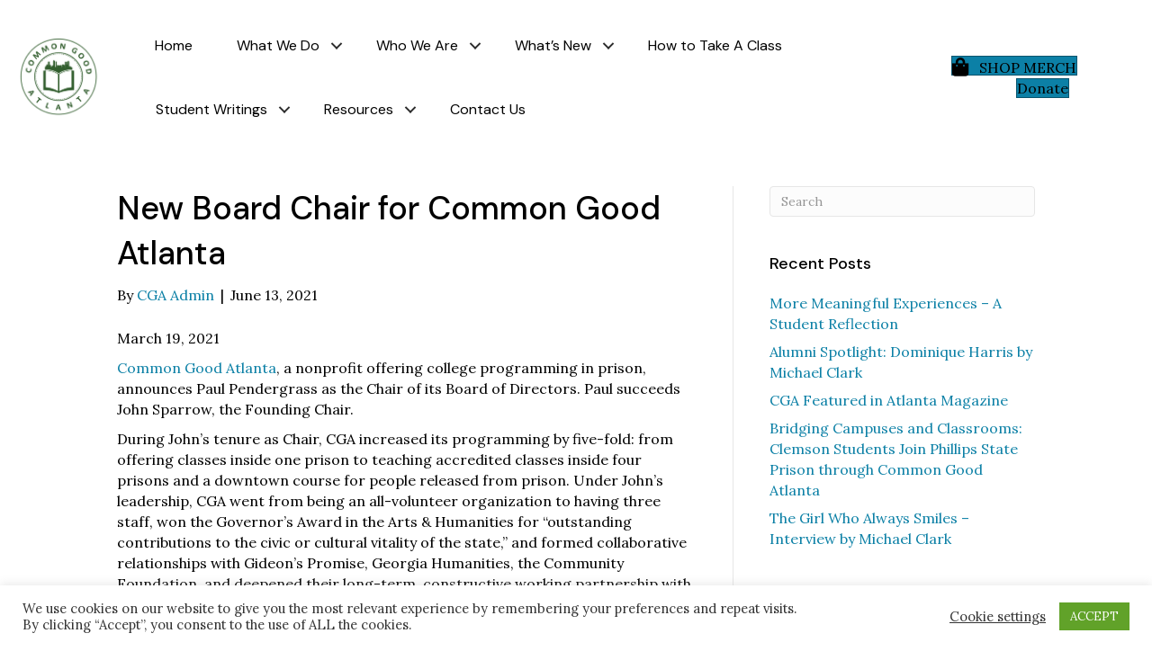

--- FILE ---
content_type: text/html; charset=UTF-8
request_url: https://commongoodatlanta.org/new-board-chair-for-common-good-atlanta/
body_size: 22227
content:
<!DOCTYPE html><html lang="en-US"><head><meta charset="UTF-8" /><meta name='viewport' content='width=device-width, initial-scale=1.0' /><meta http-equiv='X-UA-Compatible' content='IE=edge' /><link rel="profile" href="https://gmpg.org/xfn/11" /><meta name='robots' content='index, follow, max-image-preview:large, max-snippet:-1, max-video-preview:-1' /><title>New Board Chair for Common Good Atlanta</title><meta name="description" content="March 19, 2021 Common Good Atlanta, a nonprofit offering college programming in prison, announces Paul Pendergrass as the Chair of its Board of Directors." /><link rel="canonical" href="https://commongoodatlanta.org/new-board-chair-for-common-good-atlanta/" /><meta property="og:locale" content="en_US" /><meta property="og:type" content="article" /><meta property="og:title" content="New Board Chair for Common Good Atlanta" /><meta property="og:description" content="March 19, 2021 Common Good Atlanta, a nonprofit offering college programming in prison, announces Paul Pendergrass as the Chair of its Board of Directors." /><meta property="og:url" content="https://commongoodatlanta.org/new-board-chair-for-common-good-atlanta/" /><meta property="og:site_name" content="The Common Good Atlanta" /><meta property="article:published_time" content="2021-06-13T13:26:34+00:00" /><meta property="og:image" content="https://commongoodatlanta.org/wp-content/uploads/2021/06/Screen-Shot-2021-06-12-at-6.30.55-PM.png" /><meta property="og:image:width" content="326" /><meta property="og:image:height" content="449" /><meta property="og:image:type" content="image/png" /><meta name="author" content="CGA Admin" /><meta name="twitter:card" content="summary_large_image" /> <script type="application/ld+json" class="yoast-schema-graph">{"@context":"https://schema.org","@graph":[{"@type":"Article","@id":"https://commongoodatlanta.org/new-board-chair-for-common-good-atlanta/#article","isPartOf":{"@id":"https://commongoodatlanta.org/new-board-chair-for-common-good-atlanta/"},"author":{"name":"CGA Admin","@id":"https://commongoodatlanta.org/#/schema/person/a2d5f04099ff8ce8cf04b5c6a23d6d11"},"headline":"New Board Chair for Common Good Atlanta","datePublished":"2021-06-13T13:26:34+00:00","mainEntityOfPage":{"@id":"https://commongoodatlanta.org/new-board-chair-for-common-good-atlanta/"},"wordCount":283,"image":{"@id":"https://commongoodatlanta.org/new-board-chair-for-common-good-atlanta/#primaryimage"},"thumbnailUrl":"https://commongoodatlanta.org/wp-content/uploads/2021/06/Screen-Shot-2021-06-12-at-6.30.55-PM.png","articleSection":["News"],"inLanguage":"en-US"},{"@type":"WebPage","@id":"https://commongoodatlanta.org/new-board-chair-for-common-good-atlanta/","url":"https://commongoodatlanta.org/new-board-chair-for-common-good-atlanta/","name":"New Board Chair for Common Good Atlanta","isPartOf":{"@id":"https://commongoodatlanta.org/#website"},"primaryImageOfPage":{"@id":"https://commongoodatlanta.org/new-board-chair-for-common-good-atlanta/#primaryimage"},"image":{"@id":"https://commongoodatlanta.org/new-board-chair-for-common-good-atlanta/#primaryimage"},"thumbnailUrl":"https://commongoodatlanta.org/wp-content/uploads/2021/06/Screen-Shot-2021-06-12-at-6.30.55-PM.png","datePublished":"2021-06-13T13:26:34+00:00","author":{"@id":"https://commongoodatlanta.org/#/schema/person/a2d5f04099ff8ce8cf04b5c6a23d6d11"},"description":"March 19, 2021 Common Good Atlanta, a nonprofit offering college programming in prison, announces Paul Pendergrass as the Chair of its Board of Directors.","breadcrumb":{"@id":"https://commongoodatlanta.org/new-board-chair-for-common-good-atlanta/#breadcrumb"},"inLanguage":"en-US","potentialAction":[{"@type":"ReadAction","target":["https://commongoodatlanta.org/new-board-chair-for-common-good-atlanta/"]}]},{"@type":"ImageObject","inLanguage":"en-US","@id":"https://commongoodatlanta.org/new-board-chair-for-common-good-atlanta/#primaryimage","url":"https://commongoodatlanta.org/wp-content/uploads/2021/06/Screen-Shot-2021-06-12-at-6.30.55-PM.png","contentUrl":"https://commongoodatlanta.org/wp-content/uploads/2021/06/Screen-Shot-2021-06-12-at-6.30.55-PM.png","width":326,"height":449,"caption":"Paul Pendergrass"},{"@type":"BreadcrumbList","@id":"https://commongoodatlanta.org/new-board-chair-for-common-good-atlanta/#breadcrumb","itemListElement":[{"@type":"ListItem","position":1,"name":"Home","item":"https://commongoodatlanta.org/"},{"@type":"ListItem","position":2,"name":"New Board Chair for Common Good Atlanta"}]},{"@type":"WebSite","@id":"https://commongoodatlanta.org/#website","url":"https://commongoodatlanta.org/","name":"The Common Good Atlanta","description":"","potentialAction":[{"@type":"SearchAction","target":{"@type":"EntryPoint","urlTemplate":"https://commongoodatlanta.org/?s={search_term_string}"},"query-input":{"@type":"PropertyValueSpecification","valueRequired":true,"valueName":"search_term_string"}}],"inLanguage":"en-US"},{"@type":"Person","@id":"https://commongoodatlanta.org/#/schema/person/a2d5f04099ff8ce8cf04b5c6a23d6d11","name":"CGA Admin","image":{"@type":"ImageObject","inLanguage":"en-US","@id":"https://commongoodatlanta.org/#/schema/person/image/","url":"https://secure.gravatar.com/avatar/a901a3fd787187f60ffb4445317697b86b50cc861679d38d6e98946b72ee73a5?s=96&d=mm&r=g","contentUrl":"https://secure.gravatar.com/avatar/a901a3fd787187f60ffb4445317697b86b50cc861679d38d6e98946b72ee73a5?s=96&d=mm&r=g","caption":"CGA Admin"},"url":"https://commongoodatlanta.org/author/karl-schwirzslalom-com/"}]}</script> <link rel='dns-prefetch' href='//fonts.googleapis.com' /><link href='https://fonts.gstatic.com' crossorigin rel='preconnect' /><link rel="alternate" type="application/rss+xml" title="The Common Good Atlanta &raquo; Feed" href="https://commongoodatlanta.org/feed/" /><link rel="alternate" type="application/rss+xml" title="The Common Good Atlanta &raquo; Comments Feed" href="https://commongoodatlanta.org/comments/feed/" /><link rel="alternate" title="oEmbed (JSON)" type="application/json+oembed" href="https://commongoodatlanta.org/wp-json/oembed/1.0/embed?url=https%3A%2F%2Fcommongoodatlanta.org%2Fnew-board-chair-for-common-good-atlanta%2F" /><link rel="alternate" title="oEmbed (XML)" type="text/xml+oembed" href="https://commongoodatlanta.org/wp-json/oembed/1.0/embed?url=https%3A%2F%2Fcommongoodatlanta.org%2Fnew-board-chair-for-common-good-atlanta%2F&#038;format=xml" /><link rel="preload" href="https://commongoodatlanta.org/wp-content/plugins/bb-plugin/fonts/fontawesome/5.15.4/webfonts/fa-solid-900.woff2" as="font" type="font/woff2" crossorigin="anonymous"><style id='wp-img-auto-sizes-contain-inline-css'>img:is([sizes=auto i],[sizes^="auto," i]){contain-intrinsic-size:3000px 1500px}
/*# sourceURL=wp-img-auto-sizes-contain-inline-css */</style><link rel='stylesheet' id='ai1ec_style-css' href='https://commongoodatlanta.org/wp-content/cache/autoptimize/autoptimize_single_ca59c57333911db9a35cd1f45988d9f7.php?ver=3.0.0' media='all' /><link rel='stylesheet' id='givewp-campaign-blocks-fonts-css' href='https://fonts.googleapis.com/css2?family=Inter%3Awght%40400%3B500%3B600%3B700&#038;display=swap&#038;ver=6.9' media='all' /><style id='wp-emoji-styles-inline-css'>img.wp-smiley, img.emoji {
		display: inline !important;
		border: none !important;
		box-shadow: none !important;
		height: 1em !important;
		width: 1em !important;
		margin: 0 0.07em !important;
		vertical-align: -0.1em !important;
		background: none !important;
		padding: 0 !important;
	}
/*# sourceURL=wp-emoji-styles-inline-css */</style><link rel='stylesheet' id='wp-block-library-css' href='https://commongoodatlanta.org/wp-includes/css/dist/block-library/style.min.css?ver=6.9' media='all' /><style id='global-styles-inline-css'>:root{--wp--preset--aspect-ratio--square: 1;--wp--preset--aspect-ratio--4-3: 4/3;--wp--preset--aspect-ratio--3-4: 3/4;--wp--preset--aspect-ratio--3-2: 3/2;--wp--preset--aspect-ratio--2-3: 2/3;--wp--preset--aspect-ratio--16-9: 16/9;--wp--preset--aspect-ratio--9-16: 9/16;--wp--preset--color--black: #000000;--wp--preset--color--cyan-bluish-gray: #abb8c3;--wp--preset--color--white: #ffffff;--wp--preset--color--pale-pink: #f78da7;--wp--preset--color--vivid-red: #cf2e2e;--wp--preset--color--luminous-vivid-orange: #ff6900;--wp--preset--color--luminous-vivid-amber: #fcb900;--wp--preset--color--light-green-cyan: #7bdcb5;--wp--preset--color--vivid-green-cyan: #00d084;--wp--preset--color--pale-cyan-blue: #8ed1fc;--wp--preset--color--vivid-cyan-blue: #0693e3;--wp--preset--color--vivid-purple: #9b51e0;--wp--preset--color--fl-heading-text: #000000;--wp--preset--color--fl-body-bg: #ffffff;--wp--preset--color--fl-body-text: #000000;--wp--preset--color--fl-accent: #0c80a6;--wp--preset--color--fl-accent-hover: #00618e;--wp--preset--color--fl-topbar-bg: #ffffff;--wp--preset--color--fl-topbar-text: #000000;--wp--preset--color--fl-topbar-link: #428bca;--wp--preset--color--fl-topbar-hover: #428bca;--wp--preset--color--fl-header-bg: #ffffff;--wp--preset--color--fl-header-text: #000000;--wp--preset--color--fl-header-link: #428bca;--wp--preset--color--fl-header-hover: #428bca;--wp--preset--color--fl-nav-bg: #ffffff;--wp--preset--color--fl-nav-link: #428bca;--wp--preset--color--fl-nav-hover: #428bca;--wp--preset--color--fl-content-bg: #ffffff;--wp--preset--color--fl-footer-widgets-bg: #ffffff;--wp--preset--color--fl-footer-widgets-text: #000000;--wp--preset--color--fl-footer-widgets-link: #428bca;--wp--preset--color--fl-footer-widgets-hover: #428bca;--wp--preset--color--fl-footer-bg: #ffffff;--wp--preset--color--fl-footer-text: #000000;--wp--preset--color--fl-footer-link: #428bca;--wp--preset--color--fl-footer-hover: #428bca;--wp--preset--gradient--vivid-cyan-blue-to-vivid-purple: linear-gradient(135deg,rgb(6,147,227) 0%,rgb(155,81,224) 100%);--wp--preset--gradient--light-green-cyan-to-vivid-green-cyan: linear-gradient(135deg,rgb(122,220,180) 0%,rgb(0,208,130) 100%);--wp--preset--gradient--luminous-vivid-amber-to-luminous-vivid-orange: linear-gradient(135deg,rgb(252,185,0) 0%,rgb(255,105,0) 100%);--wp--preset--gradient--luminous-vivid-orange-to-vivid-red: linear-gradient(135deg,rgb(255,105,0) 0%,rgb(207,46,46) 100%);--wp--preset--gradient--very-light-gray-to-cyan-bluish-gray: linear-gradient(135deg,rgb(238,238,238) 0%,rgb(169,184,195) 100%);--wp--preset--gradient--cool-to-warm-spectrum: linear-gradient(135deg,rgb(74,234,220) 0%,rgb(151,120,209) 20%,rgb(207,42,186) 40%,rgb(238,44,130) 60%,rgb(251,105,98) 80%,rgb(254,248,76) 100%);--wp--preset--gradient--blush-light-purple: linear-gradient(135deg,rgb(255,206,236) 0%,rgb(152,150,240) 100%);--wp--preset--gradient--blush-bordeaux: linear-gradient(135deg,rgb(254,205,165) 0%,rgb(254,45,45) 50%,rgb(107,0,62) 100%);--wp--preset--gradient--luminous-dusk: linear-gradient(135deg,rgb(255,203,112) 0%,rgb(199,81,192) 50%,rgb(65,88,208) 100%);--wp--preset--gradient--pale-ocean: linear-gradient(135deg,rgb(255,245,203) 0%,rgb(182,227,212) 50%,rgb(51,167,181) 100%);--wp--preset--gradient--electric-grass: linear-gradient(135deg,rgb(202,248,128) 0%,rgb(113,206,126) 100%);--wp--preset--gradient--midnight: linear-gradient(135deg,rgb(2,3,129) 0%,rgb(40,116,252) 100%);--wp--preset--font-size--small: 13px;--wp--preset--font-size--medium: 20px;--wp--preset--font-size--large: 36px;--wp--preset--font-size--x-large: 42px;--wp--preset--spacing--20: 0.44rem;--wp--preset--spacing--30: 0.67rem;--wp--preset--spacing--40: 1rem;--wp--preset--spacing--50: 1.5rem;--wp--preset--spacing--60: 2.25rem;--wp--preset--spacing--70: 3.38rem;--wp--preset--spacing--80: 5.06rem;--wp--preset--shadow--natural: 6px 6px 9px rgba(0, 0, 0, 0.2);--wp--preset--shadow--deep: 12px 12px 50px rgba(0, 0, 0, 0.4);--wp--preset--shadow--sharp: 6px 6px 0px rgba(0, 0, 0, 0.2);--wp--preset--shadow--outlined: 6px 6px 0px -3px rgb(255, 255, 255), 6px 6px rgb(0, 0, 0);--wp--preset--shadow--crisp: 6px 6px 0px rgb(0, 0, 0);}:where(.is-layout-flex){gap: 0.5em;}:where(.is-layout-grid){gap: 0.5em;}body .is-layout-flex{display: flex;}.is-layout-flex{flex-wrap: wrap;align-items: center;}.is-layout-flex > :is(*, div){margin: 0;}body .is-layout-grid{display: grid;}.is-layout-grid > :is(*, div){margin: 0;}:where(.wp-block-columns.is-layout-flex){gap: 2em;}:where(.wp-block-columns.is-layout-grid){gap: 2em;}:where(.wp-block-post-template.is-layout-flex){gap: 1.25em;}:where(.wp-block-post-template.is-layout-grid){gap: 1.25em;}.has-black-color{color: var(--wp--preset--color--black) !important;}.has-cyan-bluish-gray-color{color: var(--wp--preset--color--cyan-bluish-gray) !important;}.has-white-color{color: var(--wp--preset--color--white) !important;}.has-pale-pink-color{color: var(--wp--preset--color--pale-pink) !important;}.has-vivid-red-color{color: var(--wp--preset--color--vivid-red) !important;}.has-luminous-vivid-orange-color{color: var(--wp--preset--color--luminous-vivid-orange) !important;}.has-luminous-vivid-amber-color{color: var(--wp--preset--color--luminous-vivid-amber) !important;}.has-light-green-cyan-color{color: var(--wp--preset--color--light-green-cyan) !important;}.has-vivid-green-cyan-color{color: var(--wp--preset--color--vivid-green-cyan) !important;}.has-pale-cyan-blue-color{color: var(--wp--preset--color--pale-cyan-blue) !important;}.has-vivid-cyan-blue-color{color: var(--wp--preset--color--vivid-cyan-blue) !important;}.has-vivid-purple-color{color: var(--wp--preset--color--vivid-purple) !important;}.has-black-background-color{background-color: var(--wp--preset--color--black) !important;}.has-cyan-bluish-gray-background-color{background-color: var(--wp--preset--color--cyan-bluish-gray) !important;}.has-white-background-color{background-color: var(--wp--preset--color--white) !important;}.has-pale-pink-background-color{background-color: var(--wp--preset--color--pale-pink) !important;}.has-vivid-red-background-color{background-color: var(--wp--preset--color--vivid-red) !important;}.has-luminous-vivid-orange-background-color{background-color: var(--wp--preset--color--luminous-vivid-orange) !important;}.has-luminous-vivid-amber-background-color{background-color: var(--wp--preset--color--luminous-vivid-amber) !important;}.has-light-green-cyan-background-color{background-color: var(--wp--preset--color--light-green-cyan) !important;}.has-vivid-green-cyan-background-color{background-color: var(--wp--preset--color--vivid-green-cyan) !important;}.has-pale-cyan-blue-background-color{background-color: var(--wp--preset--color--pale-cyan-blue) !important;}.has-vivid-cyan-blue-background-color{background-color: var(--wp--preset--color--vivid-cyan-blue) !important;}.has-vivid-purple-background-color{background-color: var(--wp--preset--color--vivid-purple) !important;}.has-black-border-color{border-color: var(--wp--preset--color--black) !important;}.has-cyan-bluish-gray-border-color{border-color: var(--wp--preset--color--cyan-bluish-gray) !important;}.has-white-border-color{border-color: var(--wp--preset--color--white) !important;}.has-pale-pink-border-color{border-color: var(--wp--preset--color--pale-pink) !important;}.has-vivid-red-border-color{border-color: var(--wp--preset--color--vivid-red) !important;}.has-luminous-vivid-orange-border-color{border-color: var(--wp--preset--color--luminous-vivid-orange) !important;}.has-luminous-vivid-amber-border-color{border-color: var(--wp--preset--color--luminous-vivid-amber) !important;}.has-light-green-cyan-border-color{border-color: var(--wp--preset--color--light-green-cyan) !important;}.has-vivid-green-cyan-border-color{border-color: var(--wp--preset--color--vivid-green-cyan) !important;}.has-pale-cyan-blue-border-color{border-color: var(--wp--preset--color--pale-cyan-blue) !important;}.has-vivid-cyan-blue-border-color{border-color: var(--wp--preset--color--vivid-cyan-blue) !important;}.has-vivid-purple-border-color{border-color: var(--wp--preset--color--vivid-purple) !important;}.has-vivid-cyan-blue-to-vivid-purple-gradient-background{background: var(--wp--preset--gradient--vivid-cyan-blue-to-vivid-purple) !important;}.has-light-green-cyan-to-vivid-green-cyan-gradient-background{background: var(--wp--preset--gradient--light-green-cyan-to-vivid-green-cyan) !important;}.has-luminous-vivid-amber-to-luminous-vivid-orange-gradient-background{background: var(--wp--preset--gradient--luminous-vivid-amber-to-luminous-vivid-orange) !important;}.has-luminous-vivid-orange-to-vivid-red-gradient-background{background: var(--wp--preset--gradient--luminous-vivid-orange-to-vivid-red) !important;}.has-very-light-gray-to-cyan-bluish-gray-gradient-background{background: var(--wp--preset--gradient--very-light-gray-to-cyan-bluish-gray) !important;}.has-cool-to-warm-spectrum-gradient-background{background: var(--wp--preset--gradient--cool-to-warm-spectrum) !important;}.has-blush-light-purple-gradient-background{background: var(--wp--preset--gradient--blush-light-purple) !important;}.has-blush-bordeaux-gradient-background{background: var(--wp--preset--gradient--blush-bordeaux) !important;}.has-luminous-dusk-gradient-background{background: var(--wp--preset--gradient--luminous-dusk) !important;}.has-pale-ocean-gradient-background{background: var(--wp--preset--gradient--pale-ocean) !important;}.has-electric-grass-gradient-background{background: var(--wp--preset--gradient--electric-grass) !important;}.has-midnight-gradient-background{background: var(--wp--preset--gradient--midnight) !important;}.has-small-font-size{font-size: var(--wp--preset--font-size--small) !important;}.has-medium-font-size{font-size: var(--wp--preset--font-size--medium) !important;}.has-large-font-size{font-size: var(--wp--preset--font-size--large) !important;}.has-x-large-font-size{font-size: var(--wp--preset--font-size--x-large) !important;}
/*# sourceURL=global-styles-inline-css */</style><style id='classic-theme-styles-inline-css'>/*! This file is auto-generated */
.wp-block-button__link{color:#fff;background-color:#32373c;border-radius:9999px;box-shadow:none;text-decoration:none;padding:calc(.667em + 2px) calc(1.333em + 2px);font-size:1.125em}.wp-block-file__button{background:#32373c;color:#fff;text-decoration:none}
/*# sourceURL=/wp-includes/css/classic-themes.min.css */</style><link rel='stylesheet' id='cookie-law-info-css' href='https://commongoodatlanta.org/wp-content/cache/autoptimize/autoptimize_single_20e8490fab0dcf7557a5c8b54494db6f.php?ver=3.3.9.1' media='all' /><link rel='stylesheet' id='cookie-law-info-gdpr-css' href='https://commongoodatlanta.org/wp-content/cache/autoptimize/autoptimize_single_359aca8a88b2331aa34ac505acad9911.php?ver=3.3.9.1' media='all' /><link rel='stylesheet' id='give-styles-css' href='https://commongoodatlanta.org/wp-content/cache/autoptimize/autoptimize_single_2f8750849b08a4c206b2a4791b458662.php?ver=4.13.2' media='all' /><link rel='stylesheet' id='give-donation-summary-style-frontend-css' href='https://commongoodatlanta.org/wp-content/cache/autoptimize/autoptimize_single_252c9c41e2e9cf69377a34e438d440fa.php?ver=4.13.2' media='all' /><link rel='stylesheet' id='givewp-design-system-foundation-css' href='https://commongoodatlanta.org/wp-content/cache/autoptimize/autoptimize_single_9720a266b621eb4d900f3faeb2a98f87.php?ver=1.2.0' media='all' /><link rel='stylesheet' id='font-awesome-5-css' href='https://commongoodatlanta.org/wp-content/plugins/bb-plugin/fonts/fontawesome/5.15.4/css/all.min.css?ver=2.10.0.5' media='all' /><link rel='stylesheet' id='font-awesome-css' href='https://commongoodatlanta.org/wp-content/plugins/bb-plugin/fonts/fontawesome/5.15.4/css/v4-shims.min.css?ver=2.10.0.5' media='all' /><link rel='stylesheet' id='fl-builder-layout-bundle-a70fa9cde3eb164165f64a67caf03b7a-css' href='https://commongoodatlanta.org/wp-content/cache/autoptimize/autoptimize_single_bb2a8be6317f3f33f2768470b21c2f5a.php?ver=2.10.0.5-1.5.2.1-20251125200437' media='all' /><link rel='stylesheet' id='jquery-magnificpopup-css' href='https://commongoodatlanta.org/wp-content/plugins/bb-plugin/css/jquery.magnificpopup.min.css?ver=2.10.0.5' media='all' /><link rel='stylesheet' id='base-css' href='https://commongoodatlanta.org/wp-content/themes/bb-theme/css/base.min.css?ver=1.7.19.1' media='all' /><link rel='stylesheet' id='fl-automator-skin-css' href='https://commongoodatlanta.org/wp-content/cache/autoptimize/autoptimize_single_a8485cc19e600f0ae79f08acc787db95.php?ver=1.7.19.1' media='all' /><link rel='stylesheet' id='fl-child-theme-css' href='https://commongoodatlanta.org/wp-content/themes/bb-theme-child/style.css?ver=6.9' media='all' /><link rel='stylesheet' id='pp-animate-css' href='https://commongoodatlanta.org/wp-content/plugins/bbpowerpack/assets/css/animate.min.css?ver=3.5.1' media='all' /><link rel='stylesheet' id='fl-builder-google-fonts-5cd68b2c49522baa0c8930bd1b4d6bb4-css' href='//fonts.googleapis.com/css?family=Lora%3A300%2C400%2C700%7CDM+Sans%3A400%2C700%2C500&#038;ver=6.9' media='all' /> <script src="https://commongoodatlanta.org/wp-includes/js/jquery/jquery.min.js?ver=3.7.1" id="jquery-core-js"></script> <script defer src="https://commongoodatlanta.org/wp-includes/js/jquery/jquery-migrate.min.js?ver=3.4.1" id="jquery-migrate-js"></script> <script defer id="cookie-law-info-js-extra" src="[data-uri]"></script> <script defer src="https://commongoodatlanta.org/wp-content/cache/autoptimize/autoptimize_single_c5592a6fda4d0b779f56db2d5ddac010.php?ver=3.3.9.1" id="cookie-law-info-js"></script> <script src="https://commongoodatlanta.org/wp-includes/js/dist/hooks.min.js?ver=dd5603f07f9220ed27f1" id="wp-hooks-js"></script> <script src="https://commongoodatlanta.org/wp-includes/js/dist/i18n.min.js?ver=c26c3dc7bed366793375" id="wp-i18n-js"></script> <script defer id="wp-i18n-js-after" src="[data-uri]"></script> <script defer id="give-js-extra" src="[data-uri]"></script> <script defer src="https://commongoodatlanta.org/wp-content/cache/autoptimize/autoptimize_single_49bd6efa22304bc6943f601143c63fa2.php?ver=8540f4f50a2032d9c5b5" id="give-js"></script> <link rel="https://api.w.org/" href="https://commongoodatlanta.org/wp-json/" /><link rel="alternate" title="JSON" type="application/json" href="https://commongoodatlanta.org/wp-json/wp/v2/posts/419" /><link rel="EditURI" type="application/rsd+xml" title="RSD" href="https://commongoodatlanta.org/xmlrpc.php?rsd" /><meta name="generator" content="WordPress 6.9" /><link rel='shortlink' href='https://commongoodatlanta.org/?p=419' /> <script defer src="[data-uri]"></script> <meta name="generator" content="Give v4.13.2" /><style>.recentcomments a{display:inline !important;padding:0 !important;margin:0 !important;}</style><link rel="icon" href="https://commongoodatlanta.org/wp-content/uploads/2021/06/cropped-CGA-Logo-32x32.png" sizes="32x32" /><link rel="icon" href="https://commongoodatlanta.org/wp-content/uploads/2021/06/cropped-CGA-Logo-192x192.png" sizes="192x192" /><link rel="apple-touch-icon" href="https://commongoodatlanta.org/wp-content/uploads/2021/06/cropped-CGA-Logo-180x180.png" /><meta name="msapplication-TileImage" content="https://commongoodatlanta.org/wp-content/uploads/2021/06/cropped-CGA-Logo-270x270.png" /><link rel='stylesheet' id='cookie-law-info-table-css' href='https://commongoodatlanta.org/wp-content/cache/autoptimize/autoptimize_single_26b4f0c3c1bcf76291fa4952fb7f04fb.php?ver=3.3.9.1' media='all' /></head><body class="wp-singular post-template-default single single-post postid-419 single-format-standard wp-theme-bb-theme wp-child-theme-bb-theme-child fl-builder-2-10-0-5 fl-themer-1-5-2-1-20251125200437 fl-theme-1-7-19-1 fl-no-js give-test-mode give-page fl-theme-builder-header fl-theme-builder-header-main-header fl-theme-builder-footer fl-theme-builder-footer-main-footer fl-framework-base fl-preset-default fl-full-width fl-has-sidebar fl-search-active" itemscope="itemscope" itemtype="https://schema.org/WebPage"> <a aria-label="Skip to content" class="fl-screen-reader-text" href="#fl-main-content">Skip to content</a><div class="fl-page"><header class="fl-builder-content fl-builder-content-33 fl-builder-global-templates-locked" data-post-id="33" data-type="header" data-sticky="1" data-sticky-on="" data-sticky-breakpoint="medium" data-shrink="1" data-overlay="0" data-overlay-bg="transparent" data-shrink-image-height="50px" role="banner" itemscope="itemscope" itemtype="http://schema.org/WPHeader"><div class="fl-row fl-row-full-width fl-row-bg-color fl-node-59ccf2170d622 fl-row-default-height fl-row-align-center" data-node="59ccf2170d622"><div class="fl-row-content-wrap"><div class="fl-row-content fl-row-fixed-width fl-node-content"><div class="fl-col-group fl-node-59ccf2170d68e fl-col-group-equal-height fl-col-group-align-center fl-col-group-custom-width" data-node="59ccf2170d68e"><div class="fl-col fl-node-610d3abab7459 fl-col-bg-color fl-col-small" data-node="610d3abab7459"><div class="fl-col-content fl-node-content"><div class="fl-module fl-module-photo fl-node-606c6c7df1b7a" data-node="606c6c7df1b7a"><div class="fl-module-content fl-node-content"><div role="figure" class="fl-photo fl-photo-align-left" itemscope itemtype="https://schema.org/ImageObject"><div class="fl-photo-content fl-photo-img-png"> <a href="http://www.commongoodatlanta.org" target="_self" itemprop="url"> <img loading="lazy" decoding="async" class="fl-photo-img wp-image-157 size-full" src="https://commongoodatlanta.org/wp-content/uploads/2021/06/CGA-Logo.png" alt="CGA-Logo" height="1500" width="1500" title="CGA-Logo"  data-no-lazy="1" itemprop="image" srcset="https://commongoodatlanta.org/wp-content/uploads/2021/06/CGA-Logo.png 1500w, https://commongoodatlanta.org/wp-content/uploads/2021/06/CGA-Logo-300x300.png 300w, https://commongoodatlanta.org/wp-content/uploads/2021/06/CGA-Logo-1024x1024.png 1024w, https://commongoodatlanta.org/wp-content/uploads/2021/06/CGA-Logo-150x150.png 150w, https://commongoodatlanta.org/wp-content/uploads/2021/06/CGA-Logo-768x768.png 768w" sizes="auto, (max-width: 1500px) 100vw, 1500px" /> </a></div></div></div></div></div></div><div class="fl-col fl-node-59ccf2170d751 fl-col-bg-color fl-col-small-custom-width" data-node="59ccf2170d751"><div class="fl-col-content fl-node-content"><div class="fl-module fl-module-menu fl-node-59ccf2170d809" data-node="59ccf2170d809"><div class="fl-module-content fl-node-content"><div class="fl-menu fl-menu-responsive-toggle-mobile"> <button class="fl-menu-mobile-toggle hamburger fl-content-ui-button" aria-haspopup="menu" aria-label="Menu"><span class="fl-menu-icon svg-container"><svg version="1.1" class="hamburger-menu" xmlns="http://www.w3.org/2000/svg" xmlns:xlink="http://www.w3.org/1999/xlink" viewBox="0 0 512 512"> <rect class="fl-hamburger-menu-top" width="512" height="102"/> <rect class="fl-hamburger-menu-middle" y="205" width="512" height="102"/> <rect class="fl-hamburger-menu-bottom" y="410" width="512" height="102"/> </svg> </span></button><div class="fl-clear"></div><nav role="navigation" aria-label="Menu" itemscope="itemscope" itemtype="https://schema.org/SiteNavigationElement"><ul id="menu-main-nav" class="menu fl-menu-horizontal fl-toggle-arrows"><li id="menu-item-43" class="menu-item menu-item-type-post_type menu-item-object-page menu-item-home"><a role="menuitem" href="https://commongoodatlanta.org/">Home</a></li><li id="menu-item-135" class="menu-item menu-item-type-post_type menu-item-object-page menu-item-has-children fl-has-submenu"><div class="fl-has-submenu-container"><a role="menuitem" href="https://commongoodatlanta.org/courses-overview/">What We Do</a><span role="button" tabindex="0" role="menuitem" aria-label="What We Do submenu toggle" aria-haspopup="menu" aria-expanded="false" aria-controls="sub-menu-135" class="fl-menu-toggle fl-content-ui-button"></span></div><ul id="sub-menu-135" class="sub-menu" role="menu"><li id="menu-item-136" class="menu-item menu-item-type-post_type menu-item-object-page"><a role="menuitem" href="https://commongoodatlanta.org/courses-overview/">Course &#038; Program Overview</a></li><li id="menu-item-132" class="menu-item menu-item-type-post_type menu-item-object-page"><a role="menuitem" href="https://commongoodatlanta.org/courses-overview/all-courses/">All Courses</a></li><li id="menu-item-134" class="menu-item menu-item-type-post_type menu-item-object-page"><a role="menuitem" href="https://commongoodatlanta.org/courses-overview/clemente-program/">Clemente Program</a></li></ul></li><li id="menu-item-124" class="menu-item menu-item-type-post_type menu-item-object-page menu-item-has-children fl-has-submenu"><div class="fl-has-submenu-container"><a role="menuitem" href="https://commongoodatlanta.org/our-story/">Who We Are</a><span role="button" tabindex="0" role="menuitem" aria-label="Who We Are submenu toggle" aria-haspopup="menu" aria-expanded="false" aria-controls="sub-menu-124" class="fl-menu-toggle fl-content-ui-button"></span></div><ul id="sub-menu-124" class="sub-menu" role="menu"><li id="menu-item-127" class="menu-item menu-item-type-post_type menu-item-object-page"><a role="menuitem" href="https://commongoodatlanta.org/our-story/">Our Story</a></li><li id="menu-item-123" class="menu-item menu-item-type-post_type menu-item-object-page"><a role="menuitem" href="https://commongoodatlanta.org/our-story/our-team/">Our Team</a></li><li id="menu-item-126" class="menu-item menu-item-type-post_type menu-item-object-page"><a role="menuitem" href="https://commongoodatlanta.org/our-story/community/">Community</a></li></ul></li><li id="menu-item-128" class="menu-item menu-item-type-post_type menu-item-object-page menu-item-has-children fl-has-submenu"><div class="fl-has-submenu-container"><a role="menuitem" href="https://commongoodatlanta.org/cga-news/">What&#8217;s New</a><span role="button" tabindex="0" role="menuitem" aria-label="What&#039;s New submenu toggle" aria-haspopup="menu" aria-expanded="false" aria-controls="sub-menu-128" class="fl-menu-toggle fl-content-ui-button"></span></div><ul id="sub-menu-128" class="sub-menu" role="menu"><li id="menu-item-130" class="menu-item menu-item-type-post_type menu-item-object-page"><a role="menuitem" href="https://commongoodatlanta.org/cga-news/">CGA News</a></li><li id="menu-item-129" class="menu-item menu-item-type-post_type menu-item-object-page"><a role="menuitem" href="https://commongoodatlanta.org/cga-news/press/">In the Press</a></li><li id="menu-item-691" class="menu-item menu-item-type-post_type menu-item-object-page"><a role="menuitem" href="https://commongoodatlanta.org/cga-newsletter/">CGA Newsletter</a></li></ul></li><li id="menu-item-131" class="menu-item menu-item-type-post_type menu-item-object-page"><a role="menuitem" href="https://commongoodatlanta.org/courses-overview/how-to-take-a-class/">How to Take A Class</a></li><li id="menu-item-354" class="menu-item menu-item-type-post_type menu-item-object-page menu-item-has-children fl-has-submenu"><div class="fl-has-submenu-container"><a role="menuitem" href="https://commongoodatlanta.org/cga-blog/">Student Writings</a><span role="button" tabindex="0" role="menuitem" aria-label="Student Writings submenu toggle" aria-haspopup="menu" aria-expanded="false" aria-controls="sub-menu-354" class="fl-menu-toggle fl-content-ui-button"></span></div><ul id="sub-menu-354" class="sub-menu" role="menu"><li id="menu-item-353" class="menu-item menu-item-type-post_type menu-item-object-page"><a role="menuitem" href="https://commongoodatlanta.org/cga-blog/">CGA Blog</a></li><li id="menu-item-369" class="menu-item menu-item-type-custom menu-item-object-custom"><a role="menuitem" href="http://hourglassjournal.org/">Hourglass Journal</a></li></ul></li><li id="menu-item-1297" class="menu-item menu-item-type-post_type menu-item-object-page menu-item-has-children fl-has-submenu"><div class="fl-has-submenu-container"><a role="menuitem" href="https://commongoodatlanta.org/resources/">Resources</a><span role="button" tabindex="0" role="menuitem" aria-label="Resources submenu toggle" aria-haspopup="menu" aria-expanded="false" aria-controls="sub-menu-1297" class="fl-menu-toggle fl-content-ui-button"></span></div><ul id="sub-menu-1297" class="sub-menu" role="menu"><li id="menu-item-1544" class="menu-item menu-item-type-post_type menu-item-object-page"><a role="menuitem" href="https://commongoodatlanta.org/community-partners-3/">Community Partners</a></li><li id="menu-item-1298" class="menu-item menu-item-type-post_type menu-item-object-page"><a role="menuitem" href="https://commongoodatlanta.org/ga-county-heatmap/">GA County Heatmap</a></li></ul></li><li id="menu-item-125" class="menu-item menu-item-type-post_type menu-item-object-page"><a role="menuitem" href="https://commongoodatlanta.org/our-story/contact-us/">Contact Us</a></li></ul></nav></div></div></div></div></div><div class="fl-col fl-node-610d3aa6b6397 fl-col-bg-color fl-col-small" data-node="610d3aa6b6397"><div class="fl-col-content fl-node-content"><div class="fl-module fl-module-button fl-node-1hljrik68av4" data-node="1hljrik68av4"><div class="fl-module-content fl-node-content"><div class="fl-button-wrap fl-button-width-auto fl-button-left fl-button-has-icon"> <a href="https://www.bonfire.com/store/common-good-atlanta/"  target="_blank" rel="noopener"   class="fl-button"  rel="noopener" > <i class="fl-button-icon fl-button-icon-before fas fa-shopping-bag" aria-hidden="true"></i> <span class="fl-button-text">SHOP MERCH</span> </a></div></div></div><div class="fl-module fl-module-button fl-node-60c4e32024e93" data-node="60c4e32024e93"><div class="fl-module-content fl-node-content"><div class="fl-button-wrap fl-button-width-auto fl-button-center"> <a href="https://commongoodatlanta.networkforgood.com/projects/261472-building-futures-changing-lives"  target="_blank" rel="noopener"   class="fl-button"  rel="noopener" > <span class="fl-button-text">Donate</span> </a></div></div></div></div></div></div></div></div></div></header><div id="fl-main-content" class="fl-page-content" itemprop="mainContentOfPage" role="main"><div class="container"><div class="row"><div class="fl-content fl-content-left col-md-8"><article class="fl-post post-419 post type-post status-publish format-standard has-post-thumbnail hentry category-news" id="fl-post-419" itemscope itemtype="https://schema.org/BlogPosting"><header class="fl-post-header"><h1 class="fl-post-title" itemprop="headline"> New Board Chair for Common Good Atlanta</h1><div class="fl-post-meta fl-post-meta-top"><span class="fl-post-author">By <a href="https://commongoodatlanta.org/author/karl-schwirzslalom-com/"><span>CGA Admin</span></a></span><span class="fl-sep"> | </span><span class="fl-post-date">June 13, 2021</span></div><meta itemscope itemprop="mainEntityOfPage" itemtype="https://schema.org/WebPage" itemid="https://commongoodatlanta.org/new-board-chair-for-common-good-atlanta/" content="New Board Chair for Common Good Atlanta" /><meta itemprop="datePublished" content="2021-06-13" /><meta itemprop="dateModified" content="2021-06-13" /><div itemprop="publisher" itemscope itemtype="https://schema.org/Organization"><meta itemprop="name" content="The Common Good Atlanta"></div><div itemscope itemprop="author" itemtype="https://schema.org/Person"><meta itemprop="url" content="https://commongoodatlanta.org/author/karl-schwirzslalom-com/" /><meta itemprop="name" content="CGA Admin" /></div><div itemscope itemprop="image" itemtype="https://schema.org/ImageObject"><meta itemprop="url" content="https://commongoodatlanta.org/wp-content/uploads/2021/06/Screen-Shot-2021-06-12-at-6.30.55-PM.png" /><meta itemprop="width" content="326" /><meta itemprop="height" content="449" /></div><div itemprop="interactionStatistic" itemscope itemtype="https://schema.org/InteractionCounter"><meta itemprop="interactionType" content="https://schema.org/CommentAction" /><meta itemprop="userInteractionCount" content="0" /></div></header><div class="fl-post-content clearfix" itemprop="text"><p>March 19, 2021</p><p class=""><a href="https://www.commongoodatlanta.org/" target="_blank" rel="noopener">Common Good Atlanta</a>, a nonprofit offering college programming in prison, announces Paul Pendergrass as the Chair of its Board of Directors. Paul succeeds John Sparrow, the Founding Chair.</p><p class="">During John’s tenure as Chair, CGA increased its programming by five-fold: from offering classes inside one prison to teaching accredited classes inside four prisons and a downtown course for people released from prison. Under John’s leadership, CGA went from being an all-volunteer organization to having three staff, won the Governor’s Award in the Arts &amp; Humanities for “outstanding contributions to the civic or cultural vitality of the state,” and formed collaborative relationships with Gideon’s Promise, Georgia Humanities, the Community Foundation, and deepened their long-term, constructive working partnership with the Department of Corrections.</p><p class="">“I’m deeply grateful to John,” said Sarah Higinbotham, co-Founder and Executive Director of CGA, “for his vision, his support, and his friendship. Every conversation with John helped clarify our long-term goals, and more importantly, he kept dignity at the heart of our college programming in prison. Equally, I’m excited for what the future holds under Paul’s leadership. Paul is as comfortable in the hallways of Metro Reentry Facility as he is in the boardroom. He brings his long career in communications and a passion for higher education to Common Good Atlanta.”</p><p class="">Sparrow continues to serve Common Good Atlanta in Development, Executive Leadership, and as an invaluable friend to the program. Paul leads a <a href="https://www.commongoodatlanta.org/team" target="_blank" rel="noopener">growing and vibrant board</a> as well as Common Good Atlanta’s staff: Sarah Higinbotham, Executive Director, Bill Taft, Director of Academics, Lindsy Haworth, Director of Operations, and Patrick Rodriguez, Director of Advocacy and Community Engagement.</p></div><div class="fl-post-meta fl-post-meta-bottom"><div class="fl-post-cats-tags">Posted in <a href="https://commongoodatlanta.org/category/news/" rel="category tag">News</a></div></div></article></div><div class="fl-sidebar  fl-sidebar-right fl-sidebar-display-desktop col-md-4" itemscope="itemscope" itemtype="https://schema.org/WPSideBar"><aside id="search-2" class="fl-widget widget_search"><form aria-label="Search" method="get" role="search" action="https://commongoodatlanta.org/" title="Type and press Enter to search."> <input aria-label="Search" type="search" class="fl-search-input form-control" name="s" placeholder="Search"  value="" onfocus="if (this.value === 'Search') { this.value = ''; }" onblur="if (this.value === '') this.value='Search';" /></form></aside><aside id="recent-posts-2" class="fl-widget widget_recent_entries"><h4 class="fl-widget-title">Recent Posts</h4><ul><li> <a href="https://commongoodatlanta.org/more-meaningful-experiences-a-student-reflection/">More Meaningful Experiences &#8211; A Student Reflection</a></li><li> <a href="https://commongoodatlanta.org/alumni-spotlight-dominique-harris-by-michael-clark/">Alumni Spotlight: Dominique Harris by Michael Clark</a></li><li> <a href="https://commongoodatlanta.org/cga-featured-in-atlanta-magazine/">CGA Featured in Atlanta Magazine</a></li><li> <a href="https://commongoodatlanta.org/bridging-campuses-and-classrooms/">Bridging Campuses and Classrooms: Clemson Students Join Phillips State Prison through Common Good Atlanta</a></li><li> <a href="https://commongoodatlanta.org/the-girl-who-always-smiles/">The Girl Who Always Smiles &#8211; Interview by Michael Clark</a></li></ul></aside><aside id="recent-comments-2" class="fl-widget widget_recent_comments"><h4 class="fl-widget-title">Recent Comments</h4><ul id="recentcomments"></ul></aside></div></div></div></div><footer class="fl-builder-content fl-builder-content-36 fl-builder-global-templates-locked" data-post-id="36" data-type="footer" itemscope="itemscope" itemtype="http://schema.org/WPFooter"><div class="fl-row fl-row-full-width fl-row-bg-color fl-node-59ccf2a659e6d fl-row-default-height fl-row-align-center" data-node="59ccf2a659e6d"><div class="fl-row-content-wrap"><div class="fl-row-content fl-row-fixed-width fl-node-content"><div class="fl-col-group fl-node-3gzu4df5tbr2" data-node="3gzu4df5tbr2"><div class="fl-col fl-node-z7mtdj6nxl9g fl-col-bg-color" data-node="z7mtdj6nxl9g"><div class="fl-col-content fl-node-content"><div  class="fl-module fl-module-rich-text fl-rich-text fl-node-y9o8zctnriqk" data-node="y9o8zctnriqk"><p style="text-align: center;">SUBSCRIBE TO OUR NEWSLETTER</p></div><div class="fl-module fl-module-subscribe-form fl-node-u8y6pfbt3201" data-node="u8y6pfbt3201"><div class="fl-module-content fl-node-content"><div role="form" class="fl-subscribe-form fl-subscribe-form-inline fl-subscribe-form-name-show fl-form fl-clearfix" > <input type="hidden" id="fl-subscribe-form-nonce" name="fl-subscribe-form-nonce" value="bbeac90de2" /><input type="hidden" name="_wp_http_referer" value="/new-board-chair-for-common-good-atlanta/" /><div class="fl-form-field"> <label for="fl-subscribe-form-name-u8y6pfbt3201" class="hidden">Name</label> <input type="text" id="fl-subscribe-form-name-u8y6pfbt3201" placeholder="Name" aria-label="Name" aria-describedby="name-error-u8y6pfbt3201" name="fl-subscribe-form-name" class="fl-subscribe-form-name" required /><div id="name-error-u8y6pfbt3201" class="fl-form-error-message" role="alert">Please enter your name.</div></div><div class="fl-form-field"> <label for="fl-subscribe-form-email-u8y6pfbt3201" class="hidden">Email Address</label> <input type="email" id="fl-subscribe-form-email-u8y6pfbt3201" placeholder="Email Address" aria-label="Email Address" aria-describedby="email-error-u8y6pfbt3201" name="fl-subscribe-form-email" class="fl-subscribe-form-email" required /><div id="email-error-u8y6pfbt3201" class="fl-form-error-message" role="alert">Please enter a valid email address.</div></div><div class="fl-form-button" data-wait-text="Please Wait..."><div  class="fl-button-wrap fl-button-width-full fl-button-left"> <a role="button" tabindex="0"     class="fl-button" > <span class="fl-button-text">Subscribe!</span> </a role=&quot;button&quot; tabindex=&quot;0&quot;></div></div><div class="fl-form-success-message" role="alert"><p>Thanks for subscribing! Please check your email for further instructions.</p></div><div class="fl-form-error-message" role="alert">Something went wrong. Please check your entries and try again.</div></div role=&quot;form&quot;></div></div></div></div></div><div class="fl-col-group fl-node-60c607236b08a" data-node="60c607236b08a"><div class="fl-col fl-node-62b9cfd39f882 fl-col-bg-color fl-col-small" data-node="62b9cfd39f882"><div class="fl-col-content fl-node-content"><div class="fl-module fl-module-separator fl-node-62b9d00967115" data-node="62b9d00967115"><div class="fl-module-content fl-node-content"><div class="fl-separator"></div></div></div><div class="fl-module fl-module-separator fl-node-62b9d16202a51" data-node="62b9d16202a51"><div class="fl-module-content fl-node-content"><div class="fl-separator"></div></div></div><div class="fl-module fl-module-photo fl-node-62b9cfd39f72a" data-node="62b9cfd39f72a"><div class="fl-module-content fl-node-content"><div role="figure" class="fl-photo fl-photo-align-center" itemscope itemtype="https://schema.org/ImageObject"><div class="fl-photo-content fl-photo-img-png"> <img loading="lazy" decoding="async" class="fl-photo-img wp-image-588 size-full" src="https://commongoodatlanta.org/wp-content/uploads/2021/06/Common-Good-Atlanta-Stamp-copy.png" alt="Common Good Atlanta Stamp copy" height="1500" width="1500" title="Common Good Atlanta Stamp copy"  itemprop="image" srcset="https://commongoodatlanta.org/wp-content/uploads/2021/06/Common-Good-Atlanta-Stamp-copy.png 1500w, https://commongoodatlanta.org/wp-content/uploads/2021/06/Common-Good-Atlanta-Stamp-copy-300x300.png 300w, https://commongoodatlanta.org/wp-content/uploads/2021/06/Common-Good-Atlanta-Stamp-copy-1024x1024.png 1024w, https://commongoodatlanta.org/wp-content/uploads/2021/06/Common-Good-Atlanta-Stamp-copy-150x150.png 150w, https://commongoodatlanta.org/wp-content/uploads/2021/06/Common-Good-Atlanta-Stamp-copy-768x768.png 768w" sizes="auto, (max-width: 1500px) 100vw, 1500px" /></div></div></div></div></div></div><div class="fl-col fl-node-62b9cb9fa6bcd fl-col-bg-color fl-col-small" data-node="62b9cb9fa6bcd"><div class="fl-col-content fl-node-content"><div class="fl-module fl-module-separator fl-node-62b9cff2e23d5" data-node="62b9cff2e23d5"><div class="fl-module-content fl-node-content"><div class="fl-separator"></div></div></div><div class="fl-module fl-module-separator fl-node-62b9d10413601" data-node="62b9d10413601"><div class="fl-module-content fl-node-content"><div class="fl-separator"></div></div></div><div class="fl-module fl-module-rich-text fl-node-62b9cea55c079" data-node="62b9cea55c079"><div class="fl-module-content fl-node-content"><div class="fl-rich-text"><p style="text-align: center;"><span style="color: #325e2e;">Common Good Atlanta</span></p><p style="text-align: center;"><span style="color: #325e2e;">P.O. Box 170007</span></p><p style="text-align: center;"><span style="color: #325e2e;">Atlanta, GA 30317 </span></p><p>&nbsp;</p><p style="text-align: center;"><span style="color: #325e2e;"><img decoding="async" class="emoji" role="img" draggable="false" src="https://s.w.org/images/core/emoji/15.1.0/svg/260e.svg" alt="☎" /> 678-348-0881</span></p></div></div></div><div class="fl-module fl-module-rich-text fl-node-62b9cd3998f21" data-node="62b9cd3998f21"><div class="fl-module-content fl-node-content"><div class="fl-rich-text"></div></div></div></div></div><div class="fl-col fl-node-60c607236b262 fl-col-bg-color" data-node="60c607236b262"><div class="fl-col-content fl-node-content"><div class="fl-module fl-module-cta fl-node-60c607236af85" data-node="60c607236af85"><div class="fl-module-content fl-node-content"><div class="fl-cta-wrap fl-cta-inline"><div class="fl-cta-text"><h3 class="fl-cta-title">Support Our Community</h3><div class="fl-cta-text-content"><p>Every dollar raised directly supports Common Good Atlanta's mission and enables us to provide higher education to incarcerated men and women across Georgia.</p></div></div><div class="fl-cta-button"><div  class="fl-button-wrap fl-button-width-full"> <a href="https://commongoodatlanta.networkforgood.com/projects/261472-building-futures-changing-lives"  target="_blank" rel="noopener"   class="fl-button"  rel="noopener" > <span class="fl-button-text">Donate</span> </a></div></div></div></div></div></div></div></div><div class="fl-col-group fl-node-qz5y60wmej9o" data-node="qz5y60wmej9o"><div class="fl-col fl-node-t72o3hdjax5c fl-col-bg-color" data-node="t72o3hdjax5c"><div class="fl-col-content fl-node-content"></div></div></div><div class="fl-col-group fl-node-1x5as0tz8p9d" data-node="1x5as0tz8p9d"><div class="fl-col fl-node-8b93mhtqu0cx fl-col-bg-color" data-node="8b93mhtqu0cx"><div class="fl-col-content fl-node-content"><div class="fl-module fl-module-rich-text fl-node-vgde6z8kbolq" data-node="vgde6z8kbolq"><div class="fl-module-content fl-node-content"><div class="fl-rich-text"><p style="text-align: center;"><span style="color: #000000;"><em>Common Good Atlanta is a registered 501(c)3 nonprofit. EIN number 47-4760258.</em></span></p></div></div></div></div></div></div><div class="fl-col-group fl-node-62b9cea55c10a" data-node="62b9cea55c10a"><div class="fl-col fl-node-62b9cea55c1fc fl-col-bg-color" data-node="62b9cea55c1fc"><div class="fl-col-content fl-node-content"><div class="fl-module fl-module-pp-social-icons fl-node-60c4d0a981d98" data-node="60c4d0a981d98"><div class="fl-module-content fl-node-content"><div class="pp-social-icons pp-social-icons-horizontal"> <span class="pp-social-icon" itemscope itemtype="https://schema.org/Organization"><link itemprop="url" href="https://commongoodatlanta.org"> <a itemprop="sameAs" href="https://www.facebook.com/commongoodatl" target="_blank" title="Facebook" aria-label="Facebook" role="button" rel="noopener noreferrer external" > <i class="fab fa-facebook"></i> </a> </span> <span class="pp-social-icon" itemscope itemtype="https://schema.org/Organization"><link itemprop="url" href="https://commongoodatlanta.org"> <a itemprop="sameAs" href="https://www.instagram.com/commongoodatlanta/" target="_blank" title="Instagram" aria-label="Instagram" role="button" rel="noopener noreferrer external" > <i class="fab fa-instagram"></i> </a> </span></div></div></div></div></div></div></div></div></div><div class="fl-row fl-row-fixed-width fl-row-bg-none fl-node-62b9ccb20dc6a fl-row-default-height fl-row-align-center" data-node="62b9ccb20dc6a"><div class="fl-row-content-wrap"><div class="fl-row-content fl-row-fixed-width fl-node-content"><div class="fl-col-group fl-node-62b9ccb215b6f" data-node="62b9ccb215b6f"><div class="fl-col fl-node-62b9ccb215c8b fl-col-bg-color" data-node="62b9ccb215c8b"><div class="fl-col-content fl-node-content"><div class="fl-module fl-module-separator fl-node-62b9ccb20d680" data-node="62b9ccb20d680"><div class="fl-module-content fl-node-content"><div class="fl-separator"></div></div></div></div></div></div></div></div></div><div class="fl-row fl-row-full-width fl-row-bg-color fl-node-59ccf2a659b40 fl-row-default-height fl-row-align-center" data-node="59ccf2a659b40"><div class="fl-row-content-wrap"><div class="fl-row-content fl-row-fixed-width fl-node-content"><div class="fl-col-group fl-node-59ccf2a659c25" data-node="59ccf2a659c25"><div class="fl-col fl-node-59ccf2a659d72 fl-col-bg-color" data-node="59ccf2a659d72"><div class="fl-col-content fl-node-content"><div class="fl-module fl-module-rich-text fl-node-59ccf2a659e05" data-node="59ccf2a659e05"><div class="fl-module-content fl-node-content"><div class="fl-rich-text"><p style="text-align: center;">© 2026 The Common Good Atlanta. All Rights Reserved.</p></div></div></div></div></div></div></div></div></div></footer></div> <script type="speculationrules">{"prefetch":[{"source":"document","where":{"and":[{"href_matches":"/*"},{"not":{"href_matches":["/wp-*.php","/wp-admin/*","/wp-content/uploads/*","/wp-content/*","/wp-content/plugins/*","/wp-content/themes/bb-theme-child/*","/wp-content/themes/bb-theme/*","/*\\?(.+)"]}},{"not":{"selector_matches":"a[rel~=\"nofollow\"]"}},{"not":{"selector_matches":".no-prefetch, .no-prefetch a"}}]},"eagerness":"conservative"}]}</script> <style>._48in48-footer {
                    color: inherit;
                    background-color: inherit;
                    text-align: center;
                    padding: 25px;
                }

                 ._48in48-footer img {
                }</style><div class="_48in48-footer"> <a href="http://48in48.org" target="_blank"> <img class="_48in48-graphic"
 alt="48in48"
 src="https://commongoodatlanta.org/wp-content/mu-plugins/48in48-plugin//assets/48in48_logo_Official.png"
 width="160"> </a></div><div id="cookie-law-info-bar" data-nosnippet="true"><span><div class="cli-bar-container cli-style-v2"><div class="cli-bar-message">We use cookies on our website to give you the most relevant experience by remembering your preferences and repeat visits. By clicking “Accept”, you consent to the use of ALL the cookies.</div><div class="cli-bar-btn_container"><a role='button' class="cli_settings_button" style="margin:0px 10px 0px 5px">Cookie settings</a><a role='button' data-cli_action="accept" id="cookie_action_close_header" class="medium cli-plugin-button cli-plugin-main-button cookie_action_close_header cli_action_button wt-cli-accept-btn">ACCEPT</a></div></div></span></div><div id="cookie-law-info-again" data-nosnippet="true"><span id="cookie_hdr_showagain">Manage consent</span></div><div class="cli-modal" data-nosnippet="true" id="cliSettingsPopup" tabindex="-1" role="dialog" aria-labelledby="cliSettingsPopup" aria-hidden="true"><div class="cli-modal-dialog" role="document"><div class="cli-modal-content cli-bar-popup"> <button type="button" class="cli-modal-close" id="cliModalClose"> <svg class="" viewBox="0 0 24 24"><path d="M19 6.41l-1.41-1.41-5.59 5.59-5.59-5.59-1.41 1.41 5.59 5.59-5.59 5.59 1.41 1.41 5.59-5.59 5.59 5.59 1.41-1.41-5.59-5.59z"></path><path d="M0 0h24v24h-24z" fill="none"></path></svg> <span class="wt-cli-sr-only">Close</span> </button><div class="cli-modal-body"><div class="cli-container-fluid cli-tab-container"><div class="cli-row"><div class="cli-col-12 cli-align-items-stretch cli-px-0"><div class="cli-privacy-overview"><h4>Privacy Overview</h4><div class="cli-privacy-content"><div class="cli-privacy-content-text">This website uses cookies to improve your experience while you navigate through the website. Out of these, the cookies that are categorized as necessary are stored on your browser as they are essential for the working of basic functionalities of the website. We also use third-party cookies that help us analyze and understand how you use this website. These cookies will be stored in your browser only with your consent. You also have the option to opt-out of these cookies. But opting out of some of these cookies may affect your browsing experience.</div></div> <a class="cli-privacy-readmore" aria-label="Show more" role="button" data-readmore-text="Show more" data-readless-text="Show less"></a></div></div><div class="cli-col-12 cli-align-items-stretch cli-px-0 cli-tab-section-container"><div class="cli-tab-section"><div class="cli-tab-header"> <a role="button" tabindex="0" class="cli-nav-link cli-settings-mobile" data-target="necessary" data-toggle="cli-toggle-tab"> Necessary </a><div class="wt-cli-necessary-checkbox"> <input type="checkbox" class="cli-user-preference-checkbox"  id="wt-cli-checkbox-necessary" data-id="checkbox-necessary" checked="checked"  /> <label class="form-check-label" for="wt-cli-checkbox-necessary">Necessary</label></div> <span class="cli-necessary-caption">Always Enabled</span></div><div class="cli-tab-content"><div class="cli-tab-pane cli-fade" data-id="necessary"><div class="wt-cli-cookie-description"> Necessary cookies are absolutely essential for the website to function properly. These cookies ensure basic functionalities and security features of the website, anonymously.<table class="cookielawinfo-row-cat-table cookielawinfo-winter"><thead><tr><th class="cookielawinfo-column-1">Cookie</th><th class="cookielawinfo-column-3">Duration</th><th class="cookielawinfo-column-4">Description</th></tr></thead><tbody><tr class="cookielawinfo-row"><td class="cookielawinfo-column-1">cookielawinfo-checbox-analytics</td><td class="cookielawinfo-column-3">11 months</td><td class="cookielawinfo-column-4">This cookie is set by GDPR Cookie Consent plugin. The cookie is used to store the user consent for the cookies in the category "Analytics".</td></tr><tr class="cookielawinfo-row"><td class="cookielawinfo-column-1">cookielawinfo-checbox-functional</td><td class="cookielawinfo-column-3">11 months</td><td class="cookielawinfo-column-4">The cookie is set by GDPR cookie consent to record the user consent for the cookies in the category "Functional".</td></tr><tr class="cookielawinfo-row"><td class="cookielawinfo-column-1">cookielawinfo-checbox-others</td><td class="cookielawinfo-column-3">11 months</td><td class="cookielawinfo-column-4">This cookie is set by GDPR Cookie Consent plugin. The cookie is used to store the user consent for the cookies in the category "Other.</td></tr><tr class="cookielawinfo-row"><td class="cookielawinfo-column-1">cookielawinfo-checkbox-necessary</td><td class="cookielawinfo-column-3">11 months</td><td class="cookielawinfo-column-4">This cookie is set by GDPR Cookie Consent plugin. The cookies is used to store the user consent for the cookies in the category "Necessary".</td></tr><tr class="cookielawinfo-row"><td class="cookielawinfo-column-1">cookielawinfo-checkbox-performance</td><td class="cookielawinfo-column-3">11 months</td><td class="cookielawinfo-column-4">This cookie is set by GDPR Cookie Consent plugin. The cookie is used to store the user consent for the cookies in the category "Performance".</td></tr><tr class="cookielawinfo-row"><td class="cookielawinfo-column-1">viewed_cookie_policy</td><td class="cookielawinfo-column-3">11 months</td><td class="cookielawinfo-column-4">The cookie is set by the GDPR Cookie Consent plugin and is used to store whether or not user has consented to the use of cookies. It does not store any personal data.</td></tr></tbody></table></div></div></div></div><div class="cli-tab-section"><div class="cli-tab-header"> <a role="button" tabindex="0" class="cli-nav-link cli-settings-mobile" data-target="functional" data-toggle="cli-toggle-tab"> Functional </a><div class="cli-switch"> <input type="checkbox" id="wt-cli-checkbox-functional" class="cli-user-preference-checkbox"  data-id="checkbox-functional" /> <label for="wt-cli-checkbox-functional" class="cli-slider" data-cli-enable="Enabled" data-cli-disable="Disabled"><span class="wt-cli-sr-only">Functional</span></label></div></div><div class="cli-tab-content"><div class="cli-tab-pane cli-fade" data-id="functional"><div class="wt-cli-cookie-description"> Functional cookies help to perform certain functionalities like sharing the content of the website on social media platforms, collect feedbacks, and other third-party features.</div></div></div></div><div class="cli-tab-section"><div class="cli-tab-header"> <a role="button" tabindex="0" class="cli-nav-link cli-settings-mobile" data-target="performance" data-toggle="cli-toggle-tab"> Performance </a><div class="cli-switch"> <input type="checkbox" id="wt-cli-checkbox-performance" class="cli-user-preference-checkbox"  data-id="checkbox-performance" /> <label for="wt-cli-checkbox-performance" class="cli-slider" data-cli-enable="Enabled" data-cli-disable="Disabled"><span class="wt-cli-sr-only">Performance</span></label></div></div><div class="cli-tab-content"><div class="cli-tab-pane cli-fade" data-id="performance"><div class="wt-cli-cookie-description"> Performance cookies are used to understand and analyze the key performance indexes of the website which helps in delivering a better user experience for the visitors.</div></div></div></div><div class="cli-tab-section"><div class="cli-tab-header"> <a role="button" tabindex="0" class="cli-nav-link cli-settings-mobile" data-target="analytics" data-toggle="cli-toggle-tab"> Analytics </a><div class="cli-switch"> <input type="checkbox" id="wt-cli-checkbox-analytics" class="cli-user-preference-checkbox"  data-id="checkbox-analytics" /> <label for="wt-cli-checkbox-analytics" class="cli-slider" data-cli-enable="Enabled" data-cli-disable="Disabled"><span class="wt-cli-sr-only">Analytics</span></label></div></div><div class="cli-tab-content"><div class="cli-tab-pane cli-fade" data-id="analytics"><div class="wt-cli-cookie-description"> Analytical cookies are used to understand how visitors interact with the website. These cookies help provide information on metrics the number of visitors, bounce rate, traffic source, etc.</div></div></div></div><div class="cli-tab-section"><div class="cli-tab-header"> <a role="button" tabindex="0" class="cli-nav-link cli-settings-mobile" data-target="advertisement" data-toggle="cli-toggle-tab"> Advertisement </a><div class="cli-switch"> <input type="checkbox" id="wt-cli-checkbox-advertisement" class="cli-user-preference-checkbox"  data-id="checkbox-advertisement" /> <label for="wt-cli-checkbox-advertisement" class="cli-slider" data-cli-enable="Enabled" data-cli-disable="Disabled"><span class="wt-cli-sr-only">Advertisement</span></label></div></div><div class="cli-tab-content"><div class="cli-tab-pane cli-fade" data-id="advertisement"><div class="wt-cli-cookie-description"> Advertisement cookies are used to provide visitors with relevant ads and marketing campaigns. These cookies track visitors across websites and collect information to provide customized ads.</div></div></div></div><div class="cli-tab-section"><div class="cli-tab-header"> <a role="button" tabindex="0" class="cli-nav-link cli-settings-mobile" data-target="others" data-toggle="cli-toggle-tab"> Others </a><div class="cli-switch"> <input type="checkbox" id="wt-cli-checkbox-others" class="cli-user-preference-checkbox"  data-id="checkbox-others" /> <label for="wt-cli-checkbox-others" class="cli-slider" data-cli-enable="Enabled" data-cli-disable="Disabled"><span class="wt-cli-sr-only">Others</span></label></div></div><div class="cli-tab-content"><div class="cli-tab-pane cli-fade" data-id="others"><div class="wt-cli-cookie-description"> Other uncategorized cookies are those that are being analyzed and have not been classified into a category as yet.</div></div></div></div></div></div></div></div><div class="cli-modal-footer"><div class="wt-cli-element cli-container-fluid cli-tab-container"><div class="cli-row"><div class="cli-col-12 cli-align-items-stretch cli-px-0"><div class="cli-tab-footer wt-cli-privacy-overview-actions"> <a id="wt-cli-privacy-save-btn" role="button" tabindex="0" data-cli-action="accept" class="wt-cli-privacy-btn cli_setting_save_button wt-cli-privacy-accept-btn cli-btn">SAVE &amp; ACCEPT</a></div></div></div></div></div></div></div></div><div class="cli-modal-backdrop cli-fade cli-settings-overlay"></div><div class="cli-modal-backdrop cli-fade cli-popupbar-overlay"></div> <script defer id="give-donation-summary-script-frontend-js-extra" src="[data-uri]"></script> <script defer src="https://commongoodatlanta.org/wp-content/cache/autoptimize/autoptimize_single_0376411bff9cf2832df6f82eb7ef9dfd.php?ver=4.13.2" id="give-donation-summary-script-frontend-js"></script> <script src="https://commongoodatlanta.org/wp-includes/js/dist/vendor/react.min.js?ver=18.3.1.1" id="react-js"></script> <script src="https://commongoodatlanta.org/wp-includes/js/dist/vendor/react-jsx-runtime.min.js?ver=18.3.1" id="react-jsx-runtime-js"></script> <script src="https://commongoodatlanta.org/wp-includes/js/dist/url.min.js?ver=9e178c9516d1222dc834" id="wp-url-js"></script> <script src="https://commongoodatlanta.org/wp-includes/js/dist/api-fetch.min.js?ver=3a4d9af2b423048b0dee" id="wp-api-fetch-js"></script> <script defer id="wp-api-fetch-js-after" src="[data-uri]"></script> <script src="https://commongoodatlanta.org/wp-includes/js/dist/vendor/react-dom.min.js?ver=18.3.1.1" id="react-dom-js"></script> <script src="https://commongoodatlanta.org/wp-includes/js/dist/dom-ready.min.js?ver=f77871ff7694fffea381" id="wp-dom-ready-js"></script> <script src="https://commongoodatlanta.org/wp-includes/js/dist/a11y.min.js?ver=cb460b4676c94bd228ed" id="wp-a11y-js"></script> <script src="https://commongoodatlanta.org/wp-includes/js/dist/blob.min.js?ver=9113eed771d446f4a556" id="wp-blob-js"></script> <script src="https://commongoodatlanta.org/wp-includes/js/dist/block-serialization-default-parser.min.js?ver=14d44daebf663d05d330" id="wp-block-serialization-default-parser-js"></script> <script src="https://commongoodatlanta.org/wp-includes/js/dist/autop.min.js?ver=9fb50649848277dd318d" id="wp-autop-js"></script> <script src="https://commongoodatlanta.org/wp-includes/js/dist/deprecated.min.js?ver=e1f84915c5e8ae38964c" id="wp-deprecated-js"></script> <script src="https://commongoodatlanta.org/wp-includes/js/dist/dom.min.js?ver=26edef3be6483da3de2e" id="wp-dom-js"></script> <script src="https://commongoodatlanta.org/wp-includes/js/dist/escape-html.min.js?ver=6561a406d2d232a6fbd2" id="wp-escape-html-js"></script> <script src="https://commongoodatlanta.org/wp-includes/js/dist/element.min.js?ver=6a582b0c827fa25df3dd" id="wp-element-js"></script> <script src="https://commongoodatlanta.org/wp-includes/js/dist/is-shallow-equal.min.js?ver=e0f9f1d78d83f5196979" id="wp-is-shallow-equal-js"></script> <script src="https://commongoodatlanta.org/wp-includes/js/dist/keycodes.min.js?ver=34c8fb5e7a594a1c8037" id="wp-keycodes-js"></script> <script src="https://commongoodatlanta.org/wp-includes/js/dist/priority-queue.min.js?ver=2d59d091223ee9a33838" id="wp-priority-queue-js"></script> <script src="https://commongoodatlanta.org/wp-includes/js/dist/compose.min.js?ver=7a9b375d8c19cf9d3d9b" id="wp-compose-js"></script> <script src="https://commongoodatlanta.org/wp-includes/js/dist/private-apis.min.js?ver=4f465748bda624774139" id="wp-private-apis-js"></script> <script src="https://commongoodatlanta.org/wp-includes/js/dist/redux-routine.min.js?ver=8bb92d45458b29590f53" id="wp-redux-routine-js"></script> <script src="https://commongoodatlanta.org/wp-includes/js/dist/data.min.js?ver=f940198280891b0b6318" id="wp-data-js"></script> <script defer id="wp-data-js-after" src="[data-uri]"></script> <script src="https://commongoodatlanta.org/wp-includes/js/dist/html-entities.min.js?ver=e8b78b18a162491d5e5f" id="wp-html-entities-js"></script> <script src="https://commongoodatlanta.org/wp-includes/js/dist/rich-text.min.js?ver=5bdbb44f3039529e3645" id="wp-rich-text-js"></script> <script src="https://commongoodatlanta.org/wp-includes/js/dist/shortcode.min.js?ver=0b3174183b858f2df320" id="wp-shortcode-js"></script> <script src="https://commongoodatlanta.org/wp-includes/js/dist/warning.min.js?ver=d69bc18c456d01c11d5a" id="wp-warning-js"></script> <script src="https://commongoodatlanta.org/wp-includes/js/dist/blocks.min.js?ver=de131db49fa830bc97da" id="wp-blocks-js"></script> <script src="https://commongoodatlanta.org/wp-includes/js/dist/vendor/moment.min.js?ver=2.30.1" id="moment-js"></script> <script defer id="moment-js-after" src="[data-uri]"></script> <script src="https://commongoodatlanta.org/wp-includes/js/dist/date.min.js?ver=795a56839718d3ff7eae" id="wp-date-js"></script> <script defer id="wp-date-js-after" src="[data-uri]"></script> <script src="https://commongoodatlanta.org/wp-includes/js/dist/primitives.min.js?ver=0b5dcc337aa7cbf75570" id="wp-primitives-js"></script> <script src="https://commongoodatlanta.org/wp-includes/js/dist/components.min.js?ver=ad5cb4227f07a3d422ad" id="wp-components-js"></script> <script src="https://commongoodatlanta.org/wp-includes/js/dist/keyboard-shortcuts.min.js?ver=fbc45a34ce65c5723afa" id="wp-keyboard-shortcuts-js"></script> <script src="https://commongoodatlanta.org/wp-includes/js/dist/commands.min.js?ver=cac8f4817ab7cea0ac49" id="wp-commands-js"></script> <script src="https://commongoodatlanta.org/wp-includes/js/dist/notices.min.js?ver=f62fbf15dcc23301922f" id="wp-notices-js"></script> <script src="https://commongoodatlanta.org/wp-includes/js/dist/preferences-persistence.min.js?ver=e954d3a4426d311f7d1a" id="wp-preferences-persistence-js"></script> <script src="https://commongoodatlanta.org/wp-includes/js/dist/preferences.min.js?ver=2ca086aed510c242a1ed" id="wp-preferences-js"></script> <script defer id="wp-preferences-js-after" src="[data-uri]"></script> <script src="https://commongoodatlanta.org/wp-includes/js/dist/style-engine.min.js?ver=7c6fcedc37dadafb8a81" id="wp-style-engine-js"></script> <script src="https://commongoodatlanta.org/wp-includes/js/dist/token-list.min.js?ver=cfdf635a436c3953a965" id="wp-token-list-js"></script> <script src="https://commongoodatlanta.org/wp-includes/js/dist/block-editor.min.js?ver=6ab992f915da9674d250" id="wp-block-editor-js"></script> <script src="https://commongoodatlanta.org/wp-includes/js/dist/core-data.min.js?ver=15baadfe6e1374188072" id="wp-core-data-js"></script> <script defer src="https://commongoodatlanta.org/wp-content/cache/autoptimize/autoptimize_single_fee5bd0c042ebacae496b55166639065.php?ver=b759f2adda1f29c50713" id="givewp-entities-public-js"></script> <script defer src="https://commongoodatlanta.org/wp-content/plugins/bb-plugin/js/libs/jquery.imagesloaded.min.js?ver=2.10.0.5" id="imagesloaded-js"></script> <script defer src="https://commongoodatlanta.org/wp-content/plugins/bb-plugin/js/libs/jquery.ba-throttle-debounce.min.js?ver=2.10.0.5" id="jquery-throttle-js"></script> <script defer src="https://commongoodatlanta.org/wp-content/cache/autoptimize/autoptimize_single_f6d1f036a9f9ef89c18a79497aa3b504.php?ver=2.10.0.5-1.5.2.1-20251125200437" id="fl-builder-layout-bundle-fc2033817bd5fd420a40096561270934-js"></script> <script defer src="https://commongoodatlanta.org/wp-content/plugins/bb-plugin/js/libs/jquery.magnificpopup.min.js?ver=2.10.0.5" id="jquery-magnificpopup-js"></script> <script defer src="https://commongoodatlanta.org/wp-content/plugins/bb-plugin/js/libs/jquery.fitvids.min.js?ver=1.2" id="jquery-fitvids-js"></script> <script defer id="fl-automator-js-extra" src="[data-uri]"></script> <script defer src="https://commongoodatlanta.org/wp-content/themes/bb-theme/js/theme.min.js?ver=1.7.19.1" id="fl-automator-js"></script> <script id="wp-emoji-settings" type="application/json">{"baseUrl":"https://s.w.org/images/core/emoji/17.0.2/72x72/","ext":".png","svgUrl":"https://s.w.org/images/core/emoji/17.0.2/svg/","svgExt":".svg","source":{"concatemoji":"https://commongoodatlanta.org/wp-includes/js/wp-emoji-release.min.js?ver=6.9"}}</script> <script type="module">/*! This file is auto-generated */
const a=JSON.parse(document.getElementById("wp-emoji-settings").textContent),o=(window._wpemojiSettings=a,"wpEmojiSettingsSupports"),s=["flag","emoji"];function i(e){try{var t={supportTests:e,timestamp:(new Date).valueOf()};sessionStorage.setItem(o,JSON.stringify(t))}catch(e){}}function c(e,t,n){e.clearRect(0,0,e.canvas.width,e.canvas.height),e.fillText(t,0,0);t=new Uint32Array(e.getImageData(0,0,e.canvas.width,e.canvas.height).data);e.clearRect(0,0,e.canvas.width,e.canvas.height),e.fillText(n,0,0);const a=new Uint32Array(e.getImageData(0,0,e.canvas.width,e.canvas.height).data);return t.every((e,t)=>e===a[t])}function p(e,t){e.clearRect(0,0,e.canvas.width,e.canvas.height),e.fillText(t,0,0);var n=e.getImageData(16,16,1,1);for(let e=0;e<n.data.length;e++)if(0!==n.data[e])return!1;return!0}function u(e,t,n,a){switch(t){case"flag":return n(e,"\ud83c\udff3\ufe0f\u200d\u26a7\ufe0f","\ud83c\udff3\ufe0f\u200b\u26a7\ufe0f")?!1:!n(e,"\ud83c\udde8\ud83c\uddf6","\ud83c\udde8\u200b\ud83c\uddf6")&&!n(e,"\ud83c\udff4\udb40\udc67\udb40\udc62\udb40\udc65\udb40\udc6e\udb40\udc67\udb40\udc7f","\ud83c\udff4\u200b\udb40\udc67\u200b\udb40\udc62\u200b\udb40\udc65\u200b\udb40\udc6e\u200b\udb40\udc67\u200b\udb40\udc7f");case"emoji":return!a(e,"\ud83e\u1fac8")}return!1}function f(e,t,n,a){let r;const o=(r="undefined"!=typeof WorkerGlobalScope&&self instanceof WorkerGlobalScope?new OffscreenCanvas(300,150):document.createElement("canvas")).getContext("2d",{willReadFrequently:!0}),s=(o.textBaseline="top",o.font="600 32px Arial",{});return e.forEach(e=>{s[e]=t(o,e,n,a)}),s}function r(e){var t=document.createElement("script");t.src=e,t.defer=!0,document.head.appendChild(t)}a.supports={everything:!0,everythingExceptFlag:!0},new Promise(t=>{let n=function(){try{var e=JSON.parse(sessionStorage.getItem(o));if("object"==typeof e&&"number"==typeof e.timestamp&&(new Date).valueOf()<e.timestamp+604800&&"object"==typeof e.supportTests)return e.supportTests}catch(e){}return null}();if(!n){if("undefined"!=typeof Worker&&"undefined"!=typeof OffscreenCanvas&&"undefined"!=typeof URL&&URL.createObjectURL&&"undefined"!=typeof Blob)try{var e="postMessage("+f.toString()+"("+[JSON.stringify(s),u.toString(),c.toString(),p.toString()].join(",")+"));",a=new Blob([e],{type:"text/javascript"});const r=new Worker(URL.createObjectURL(a),{name:"wpTestEmojiSupports"});return void(r.onmessage=e=>{i(n=e.data),r.terminate(),t(n)})}catch(e){}i(n=f(s,u,c,p))}t(n)}).then(e=>{for(const n in e)a.supports[n]=e[n],a.supports.everything=a.supports.everything&&a.supports[n],"flag"!==n&&(a.supports.everythingExceptFlag=a.supports.everythingExceptFlag&&a.supports[n]);var t;a.supports.everythingExceptFlag=a.supports.everythingExceptFlag&&!a.supports.flag,a.supports.everything||((t=a.source||{}).concatemoji?r(t.concatemoji):t.wpemoji&&t.twemoji&&(r(t.twemoji),r(t.wpemoji)))});
//# sourceURL=https://commongoodatlanta.org/wp-includes/js/wp-emoji-loader.min.js</script> <script defer src="https://static.cloudflareinsights.com/beacon.min.js/vcd15cbe7772f49c399c6a5babf22c1241717689176015" integrity="sha512-ZpsOmlRQV6y907TI0dKBHq9Md29nnaEIPlkf84rnaERnq6zvWvPUqr2ft8M1aS28oN72PdrCzSjY4U6VaAw1EQ==" data-cf-beacon='{"version":"2024.11.0","token":"b5e88ba3bac7427698ffd1ac1a9ac000","r":1,"server_timing":{"name":{"cfCacheStatus":true,"cfEdge":true,"cfExtPri":true,"cfL4":true,"cfOrigin":true,"cfSpeedBrain":true},"location_startswith":null}}' crossorigin="anonymous"></script>
</body></html>

--- FILE ---
content_type: text/css; charset=utf-8
request_url: https://commongoodatlanta.org/wp-content/cache/autoptimize/autoptimize_single_bb2a8be6317f3f33f2768470b21c2f5a.php?ver=2.10.0.5-1.5.2.1-20251125200437
body_size: 6985
content:
.fl-builder-content *,.fl-builder-content *:before,.fl-builder-content *:after{-webkit-box-sizing:border-box;-moz-box-sizing:border-box;box-sizing:border-box}.fl-row:before,.fl-row:after,.fl-row-content:before,.fl-row-content:after,.fl-col-group:before,.fl-col-group:after,.fl-col:before,.fl-col:after,.fl-module:not([data-accepts]):before,.fl-module:not([data-accepts]):after,.fl-module-content:before,.fl-module-content:after{display:table;content:" "}.fl-row:after,.fl-row-content:after,.fl-col-group:after,.fl-col:after,.fl-module:not([data-accepts]):after,.fl-module-content:after{clear:both}.fl-clear{clear:both}.fl-row,.fl-row-content{margin-left:auto;margin-right:auto;min-width:0}.fl-row-content-wrap{position:relative}.fl-builder-mobile .fl-row-bg-photo .fl-row-content-wrap{background-attachment:scroll}.fl-row-bg-video,.fl-row-bg-video .fl-row-content,.fl-row-bg-embed,.fl-row-bg-embed .fl-row-content{position:relative}.fl-row-bg-video .fl-bg-video,.fl-row-bg-embed .fl-bg-embed-code{bottom:0;left:0;overflow:hidden;position:absolute;right:0;top:0}.fl-row-bg-video .fl-bg-video video,.fl-row-bg-embed .fl-bg-embed-code video{bottom:0;left:0;max-width:none;position:absolute;right:0;top:0}.fl-row-bg-video .fl-bg-video video{min-width:100%;min-height:100%;width:auto;height:auto}.fl-row-bg-video .fl-bg-video iframe,.fl-row-bg-embed .fl-bg-embed-code iframe{pointer-events:none;width:100vw;height:56.25vw;max-width:none;min-height:100vh;min-width:177.77vh;position:absolute;top:50%;left:50%;-ms-transform:translate(-50%,-50%);-webkit-transform:translate(-50%,-50%);transform:translate(-50%,-50%)}.fl-bg-video-fallback{background-position:50% 50%;background-repeat:no-repeat;background-size:cover;bottom:0;left:0;position:absolute;right:0;top:0}.fl-row-bg-slideshow,.fl-row-bg-slideshow .fl-row-content{position:relative}.fl-row .fl-bg-slideshow{bottom:0;left:0;overflow:hidden;position:absolute;right:0;top:0;z-index:0}.fl-builder-edit .fl-row .fl-bg-slideshow *{bottom:0;height:auto !important;left:0;position:absolute !important;right:0;top:0}.fl-row-bg-overlay .fl-row-content-wrap:after{border-radius:inherit;content:'';display:block;position:absolute;top:0;right:0;bottom:0;left:0;z-index:0}.fl-row-bg-overlay .fl-row-content{position:relative;z-index:1}.fl-row-default-height .fl-row-content-wrap,.fl-row-custom-height .fl-row-content-wrap{display:-webkit-box;display:-webkit-flex;display:-ms-flexbox;display:flex;min-height:100vh}.fl-row-overlap-top .fl-row-content-wrap{display:-webkit-inline-box;display:-webkit-inline-flex;display:-moz-inline-box;display:-ms-inline-flexbox;display:inline-flex;width:100%}.fl-row-default-height .fl-row-content-wrap,.fl-row-custom-height .fl-row-content-wrap{min-height:0}.fl-row-default-height .fl-row-content,.fl-row-full-height .fl-row-content,.fl-row-custom-height .fl-row-content{-webkit-box-flex:1 1 auto;-moz-box-flex:1 1 auto;-webkit-flex:1 1 auto;-ms-flex:1 1 auto;flex:1 1 auto}.fl-row-default-height .fl-row-full-width.fl-row-content,.fl-row-full-height .fl-row-full-width.fl-row-content,.fl-row-custom-height .fl-row-full-width.fl-row-content{max-width:100%;width:100%}.fl-row-default-height.fl-row-align-center .fl-row-content-wrap,.fl-row-full-height.fl-row-align-center .fl-row-content-wrap,.fl-row-custom-height.fl-row-align-center .fl-row-content-wrap{-webkit-align-items:center;-webkit-box-align:center;-webkit-box-pack:center;-webkit-justify-content:center;-ms-flex-align:center;-ms-flex-pack:center;justify-content:center;align-items:center}.fl-row-default-height.fl-row-align-bottom .fl-row-content-wrap,.fl-row-full-height.fl-row-align-bottom .fl-row-content-wrap,.fl-row-custom-height.fl-row-align-bottom .fl-row-content-wrap{-webkit-align-items:flex-end;-webkit-justify-content:flex-end;-webkit-box-align:end;-webkit-box-pack:end;-ms-flex-align:end;-ms-flex-pack:end;justify-content:flex-end;align-items:flex-end}.fl-col-group-equal-height{display:flex;flex-wrap:wrap;width:100%}.fl-col-group-equal-height.fl-col-group-has-child-loading{flex-wrap:nowrap}.fl-col-group-equal-height .fl-col,.fl-col-group-equal-height .fl-col-content{display:flex;flex:1 1 auto}.fl-col-group-equal-height .fl-col-content{flex-direction:column;flex-shrink:1;min-width:1px;max-width:100%;width:100%}.fl-col-group-equal-height:before,.fl-col-group-equal-height .fl-col:before,.fl-col-group-equal-height .fl-col-content:before,.fl-col-group-equal-height:after,.fl-col-group-equal-height .fl-col:after,.fl-col-group-equal-height .fl-col-content:after{content:none}.fl-col-group-nested.fl-col-group-equal-height.fl-col-group-align-top .fl-col-content,.fl-col-group-equal-height.fl-col-group-align-top .fl-col-content{justify-content:flex-start}.fl-col-group-nested.fl-col-group-equal-height.fl-col-group-align-center .fl-col-content,.fl-col-group-equal-height.fl-col-group-align-center .fl-col-content{justify-content:center}.fl-col-group-nested.fl-col-group-equal-height.fl-col-group-align-bottom .fl-col-content,.fl-col-group-equal-height.fl-col-group-align-bottom .fl-col-content{justify-content:flex-end}.fl-col-group-equal-height.fl-col-group-align-center .fl-col-group{width:100%}.fl-col{float:left;min-height:1px}.fl-col-bg-overlay .fl-col-content{position:relative}.fl-col-bg-overlay .fl-col-content:after{border-radius:inherit;content:'';display:block;position:absolute;top:0;right:0;bottom:0;left:0;z-index:0}.fl-col-bg-overlay .fl-module{position:relative;z-index:2}.single:not(.woocommerce).single-fl-builder-template .fl-content{width:100%}.fl-builder-layer{position:absolute;top:0;left:0;right:0;bottom:0;z-index:0;pointer-events:none;overflow:hidden}.fl-builder-shape-layer{z-index:0}.fl-builder-shape-layer.fl-builder-bottom-edge-layer{z-index:1}.fl-row-bg-overlay .fl-builder-shape-layer{z-index:1}.fl-row-bg-overlay .fl-builder-shape-layer.fl-builder-bottom-edge-layer{z-index:2}.fl-row-has-layers .fl-row-content{z-index:1}.fl-row-bg-overlay .fl-row-content{z-index:2}.fl-builder-layer>*{display:block;position:absolute;top:0;left:0;width:100%}.fl-builder-layer+.fl-row-content{position:relative}.fl-builder-layer .fl-shape{fill:#aaa;stroke:none;stroke-width:0;width:100%}@supports (-webkit-touch-callout:inherit){.fl-row.fl-row-bg-parallax .fl-row-content-wrap,.fl-row.fl-row-bg-fixed .fl-row-content-wrap{background-position:center !important;background-attachment:scroll !important}}@supports (-webkit-touch-callout:none){.fl-row.fl-row-bg-fixed .fl-row-content-wrap{background-position:center !important;background-attachment:scroll !important}}.fl-clearfix:before,.fl-clearfix:after{display:table;content:" "}.fl-clearfix:after{clear:both}.sr-only{position:absolute;width:1px;height:1px;padding:0;overflow:hidden;clip:rect(0,0,0,0);white-space:nowrap;border:0}.fl-builder-content .fl-button:is(a,button),.fl-builder-content a.fl-button:visited{border-radius:4px;display:inline-block;font-size:16px;font-weight:400;line-height:18px;padding:12px 24px;text-decoration:none;text-shadow:none}.fl-builder-content .fl-button:hover{text-decoration:none}.fl-builder-content .fl-button:active{position:relative;top:1px}.fl-builder-content .fl-button-width-full .fl-button{width:100%;display:block;text-align:center}.fl-builder-content .fl-button-width-custom .fl-button{display:inline-block;text-align:center;max-width:100%}.fl-builder-content .fl-button-left{text-align:left}.fl-builder-content .fl-button-center{text-align:center}.fl-builder-content .fl-button-right{text-align:right}.fl-builder-content .fl-button i{font-size:1.3em;height:auto;margin-right:8px;vertical-align:middle;width:auto}.fl-builder-content .fl-button i.fl-button-icon-after{margin-left:8px;margin-right:0}.fl-builder-content .fl-button-has-icon .fl-button-text{vertical-align:middle}.fl-icon-wrap{display:inline-block}.fl-icon{display:table-cell;vertical-align:middle}.fl-icon a{text-decoration:none}.fl-icon i{float:right;height:auto;width:auto}.fl-icon i:before{border:none !important;height:auto;width:auto}.fl-icon-text{display:table-cell;text-align:left;padding-left:15px;vertical-align:middle}.fl-icon-text-empty{display:none}.fl-icon-text *:last-child{margin:0 !important;padding:0 !important}.fl-icon-text a{text-decoration:none}.fl-icon-text span{display:block}.fl-icon-text span.mce-edit-focus{min-width:1px}.fl-module img{max-width:100%}.fl-photo{line-height:0;position:relative}.fl-photo-align-left{text-align:left}.fl-photo-align-center{text-align:center}.fl-photo-align-right{text-align:right}.fl-photo-content{display:inline-block;line-height:0;position:relative;max-width:100%}.fl-photo-img-svg{width:100%}.fl-photo-content img{display:inline;height:auto;max-width:100%}.fl-photo-crop-circle img{-webkit-border-radius:100%;-moz-border-radius:100%;border-radius:100%}.fl-photo-caption{font-size:13px;line-height:18px;overflow:hidden;text-overflow:ellipsis}.fl-photo-caption-below{padding-bottom:20px;padding-top:10px}.fl-photo-caption-hover{background:rgba(0,0,0,.7);bottom:0;color:#fff;left:0;opacity:0;filter:alpha(opacity=0);padding:10px 15px;position:absolute;right:0;-webkit-transition:opacity .3s ease-in;-moz-transition:opacity .3s ease-in;transition:opacity .3s ease-in}.fl-photo-content:hover .fl-photo-caption-hover{opacity:100;filter:alpha(opacity=100)}.fl-builder-pagination,.fl-builder-pagination-load-more{padding:40px 0}.fl-builder-pagination ul.page-numbers{list-style:none;margin:0;padding:0;text-align:center}.fl-builder-pagination li{display:inline-block;list-style:none;margin:0;padding:0}.fl-builder-pagination li a.page-numbers,.fl-builder-pagination li span.page-numbers{border:1px solid #e6e6e6;display:inline-block;padding:5px 10px;margin:0 0 5px}.fl-builder-pagination li a.page-numbers:hover,.fl-builder-pagination li span.current{background:#f5f5f5;text-decoration:none}.fl-slideshow,.fl-slideshow *{-webkit-box-sizing:content-box;-moz-box-sizing:content-box;box-sizing:content-box}.fl-slideshow .fl-slideshow-image img{max-width:none !important}.fl-slideshow-social{line-height:0 !important}.fl-slideshow-social *{margin:0 !important}.fl-builder-content .bx-wrapper .bx-viewport{background:0 0;border:none;box-shadow:none;left:0}.mfp-wrap button.mfp-arrow,.mfp-wrap button.mfp-arrow:active,.mfp-wrap button.mfp-arrow:hover,.mfp-wrap button.mfp-arrow:focus{background:0 0 !important;border:none !important;outline:none;position:absolute;top:50%;box-shadow:none !important}.mfp-wrap .mfp-close,.mfp-wrap .mfp-close:active,.mfp-wrap .mfp-close:hover,.mfp-wrap .mfp-close:focus{background:0 0 !important;border:none !important;outline:none;position:absolute;top:0;box-shadow:none !important}.admin-bar .mfp-wrap .mfp-close,.admin-bar .mfp-wrap .mfp-close:active,.admin-bar .mfp-wrap .mfp-close:hover,.admin-bar .mfp-wrap .mfp-close:focus{top:32px!important}img.mfp-img{padding:0}.mfp-counter{display:none}.mfp-wrap .mfp-preloader.fa{font-size:30px}.fl-form-field{margin-bottom:15px}.fl-form-field input.fl-form-error{border-color:#dd6420}.fl-form-error-message{clear:both;color:#dd6420;display:none;padding-top:8px;font-size:12px;font-weight:lighter}.fl-form-button-disabled{opacity:.5}.fl-animation{opacity:0}body.fl-no-js .fl-animation{opacity:1}.fl-builder-preview .fl-animation,.fl-builder-edit .fl-animation,.fl-animated{opacity:1}.fl-animated{animation-fill-mode:both}.fl-button.fl-button-icon-animation i{width:0 !important;opacity:0;transition:all .2s ease-out}.fl-button.fl-button-icon-animation:hover i{opacity:1 !important}.fl-button.fl-button-icon-animation i.fl-button-icon-after{margin-left:0 !important}.fl-button.fl-button-icon-animation:hover i.fl-button-icon-after{margin-left:10px !important}.fl-button.fl-button-icon-animation i.fl-button-icon-before{margin-right:0 !important}.fl-button.fl-button-icon-animation:hover i.fl-button-icon-before{margin-right:20px !important;margin-left:-10px}@media (max-width:992px){.fl-col-group.fl-col-group-medium-reversed{display:-webkit-flex;display:flex;-webkit-flex-wrap:wrap-reverse;flex-wrap:wrap-reverse;flex-direction:row-reverse}}@media (max-width:768px){.fl-row-content-wrap{background-attachment:scroll !important}.fl-row-bg-parallax .fl-row-content-wrap{background-attachment:scroll !important;background-position:center center !important}.fl-col-group.fl-col-group-equal-height{display:block}.fl-col-group.fl-col-group-equal-height.fl-col-group-custom-width{display:-webkit-box;display:-webkit-flex;display:flex}.fl-col-group.fl-col-group-responsive-reversed{display:-webkit-flex;display:flex;-webkit-flex-wrap:wrap-reverse;flex-wrap:wrap-reverse;flex-direction:row-reverse}.fl-col-group.fl-col-group-responsive-reversed .fl-col:not(.fl-col-small-custom-width){flex-basis:100%;width:100% !important}.fl-col-group.fl-col-group-medium-reversed:not(.fl-col-group-responsive-reversed){display:unset;display:unset;-webkit-flex-wrap:unset;flex-wrap:unset;flex-direction:unset}.fl-col{clear:both;float:none;margin-left:auto;margin-right:auto;width:auto !important}.fl-col-small:not(.fl-col-small-full-width){max-width:400px}.fl-block-col-resize{display:none}.fl-row[data-node] .fl-row-content-wrap{margin:0;padding-left:0;padding-right:0}.fl-row[data-node] .fl-bg-video,.fl-row[data-node] .fl-bg-slideshow{left:0;right:0}.fl-col[data-node] .fl-col-content{margin:0;padding-left:0;padding-right:0}}@media (min-width:1201px){html .fl-visible-large:not(.fl-visible-desktop),html .fl-visible-medium:not(.fl-visible-desktop),html .fl-visible-mobile:not(.fl-visible-desktop){display:none}}@media (min-width:993px) and (max-width:1200px){html .fl-visible-desktop:not(.fl-visible-large),html .fl-visible-medium:not(.fl-visible-large),html .fl-visible-mobile:not(.fl-visible-large){display:none}}@media (min-width:769px) and (max-width:992px){html .fl-visible-desktop:not(.fl-visible-medium),html .fl-visible-large:not(.fl-visible-medium),html .fl-visible-mobile:not(.fl-visible-medium){display:none}}@media (max-width:768px){html .fl-visible-desktop:not(.fl-visible-mobile),html .fl-visible-large:not(.fl-visible-mobile),html .fl-visible-medium:not(.fl-visible-mobile){display:none}}.fl-col-content{display:flex;flex-direction:column;margin-top:0;margin-right:0;margin-bottom:0;margin-left:0;padding-top:0;padding-right:0;padding-bottom:0;padding-left:0}.fl-row-fixed-width{max-width:1100px}.fl-builder-content>.fl-module-box{margin:0}.fl-row-content-wrap,.fl-builder-content>.fl-module-box{margin-top:0;margin-right:0;margin-bottom:0;margin-left:0;padding-top:20px;padding-right:20px;padding-bottom:20px;padding-left:20px}.fl-module-content,.fl-module:where(.fl-module:not(:has(>.fl-module-content))){margin-top:20px;margin-right:20px;margin-bottom:20px;margin-left:20px}.fl-node-59ccf2170d622{color:#000}.fl-builder-content .fl-node-59ccf2170d622 *:not(input):not(textarea):not(select):not(a):not(h1):not(h2):not(h3):not(h4):not(h5):not(h6):not(.fl-menu-mobile-toggle){color:inherit}.fl-builder-content .fl-node-59ccf2170d622 .fl-row-content-wrap a{color:#000}.fl-builder-content .fl-node-59ccf2170d622 .fl-row-content-wrap a:hover{color:#000}.fl-builder-content .fl-node-59ccf2170d622 h1,.fl-builder-content .fl-node-59ccf2170d622 h2,.fl-builder-content .fl-node-59ccf2170d622 h3,.fl-builder-content .fl-node-59ccf2170d622 h4,.fl-builder-content .fl-node-59ccf2170d622 h5,.fl-builder-content .fl-node-59ccf2170d622 h6,.fl-builder-content .fl-node-59ccf2170d622 h1 a,.fl-builder-content .fl-node-59ccf2170d622 h2 a,.fl-builder-content .fl-node-59ccf2170d622 h3 a,.fl-builder-content .fl-node-59ccf2170d622 h4 a,.fl-builder-content .fl-node-59ccf2170d622 h5 a,.fl-builder-content .fl-node-59ccf2170d622 h6 a{color:#000}.fl-node-59ccf2170d622>.fl-row-content-wrap{background-color:#fff;border-top-width:1px;border-right-width:0;border-bottom-width:1px;border-left-width:0}.fl-node-59ccf2170d622 .fl-row-content{max-width:1715px}.fl-node-59ccf2170d622>.fl-row-content-wrap{padding-top:15px;padding-bottom:10px}.fl-node-610d3abab7459{width:10%}.fl-node-59ccf2170d751{width:73%}.fl-node-59ccf2170d751>.fl-col-content{border-top-width:1px;border-right-width:1px;border-bottom-width:1px;border-left-width:1px}@media(max-width:768px){.fl-builder-content .fl-node-59ccf2170d751{width:20% !important;max-width:none;clear:none;float:left}}.fl-node-610d3aa6b6397{width:16%}.fl-menu ul,.fl-menu li{list-style:none;margin:0;padding:0}.fl-menu .menu:before,.fl-menu .menu:after{content:'';display:table;clear:both}.fl-menu-horizontal{display:inline-flex;flex-wrap:wrap;align-items:center}.fl-menu li{position:relative}.fl-menu a{display:block;padding:10px;text-decoration:none}.fl-menu a:hover{text-decoration:none}.fl-menu .sub-menu{min-width:220px}.fl-module[data-node] .fl-menu .fl-menu-expanded .sub-menu{background-color:transparent;-webkit-box-shadow:none;-ms-box-shadow:none;box-shadow:none}.fl-menu .fl-has-submenu:focus,.fl-menu .fl-has-submenu .sub-menu:focus,.fl-menu .fl-has-submenu-container:focus{outline:0}.fl-menu .fl-has-submenu-container:has(span.fl-menu-toggle){position:relative}.fl-menu .fl-has-submenu-container:has(button.fl-menu-toggle){display:grid;grid-template-columns:1fr 40px}.fl-menu .fl-menu-accordion .fl-has-submenu>.sub-menu{display:none}.fl-menu .fl-menu-accordion .fl-has-submenu.fl-active .hide-heading>.sub-menu{box-shadow:none;display:block !important}.fl-menu span.fl-menu-toggle{position:absolute;top:0;right:0;bottom:0;height:100%;cursor:pointer}.fl-menu button.fl-menu-toggle{all:unset;position:relative;cursor:pointer}.fl-menu .fl-toggle-arrows .fl-menu-toggle:before{border-color:#333}.fl-menu .fl-menu-expanded .fl-menu-toggle{display:none}.fl-menu .fl-menu-mobile-toggle{position:relative;padding:8px;background-color:transparent;border:none;color:#333;border-radius:0;cursor:pointer}.fl-menu .fl-menu-mobile-toggle:focus-visible,.fl-menu-mobile-close:focus-visible,.fl-menu .fl-menu-toggle:focus-visible{outline:2px auto Highlight;outline:2px auto -webkit-focus-ring-color}.fl-menu .fl-menu-mobile-toggle.text{width:100%;text-align:center}.fl-menu .fl-menu-mobile-toggle.hamburger .fl-menu-mobile-toggle-label,.fl-menu .fl-menu-mobile-toggle.hamburger-label .fl-menu-mobile-toggle-label{display:inline-block;margin-left:10px;vertical-align:middle}.fl-menu .fl-menu-mobile-toggle.hamburger .svg-container,.fl-menu .fl-menu-mobile-toggle.hamburger-label .svg-container{display:inline-block;position:relative;width:1.4em;height:1.4em;vertical-align:middle}.fl-menu .fl-menu-mobile-toggle.hamburger .hamburger-menu,.fl-menu .fl-menu-mobile-toggle.hamburger-label .hamburger-menu{position:absolute;top:0;left:0;right:0;bottom:0}.fl-menu .fl-menu-mobile-toggle.hamburger .hamburger-menu rect,.fl-menu .fl-menu-mobile-toggle.hamburger-label .hamburger-menu rect{fill:currentColor}li.mega-menu .hide-heading>a,li.mega-menu .hide-heading>.fl-has-submenu-container,li.mega-menu-disabled .hide-heading>a,li.mega-menu-disabled .hide-heading>.fl-has-submenu-container{display:none}ul.fl-menu-horizontal li.mega-menu{position:static}ul.fl-menu-horizontal li.mega-menu>ul.sub-menu{top:inherit !important;left:0 !important;right:0 !important;width:100%}ul.fl-menu-horizontal li.mega-menu.fl-has-submenu:hover>ul.sub-menu,ul.fl-menu-horizontal li.mega-menu.fl-has-submenu.focus>ul.sub-menu{display:flex !important}ul.fl-menu-horizontal li.mega-menu>ul.sub-menu li{border-color:transparent}ul.fl-menu-horizontal li.mega-menu>ul.sub-menu>li{width:100%}ul.fl-menu-horizontal li.mega-menu>ul.sub-menu>li>.fl-has-submenu-container a{font-weight:700}ul.fl-menu-horizontal li.mega-menu>ul.sub-menu>li>.fl-has-submenu-container a:hover{background:0 0}ul.fl-menu-horizontal li.mega-menu>ul.sub-menu .fl-menu-toggle{display:none}ul.fl-menu-horizontal li.mega-menu>ul.sub-menu ul.sub-menu{background:0 0;-webkit-box-shadow:none;-ms-box-shadow:none;box-shadow:none;display:block;min-width:0;opacity:1;padding:0;position:static;visibility:visible}:where(.fl-col-group-medium-reversed,.fl-col-group-responsive-reversed,.fl-col-group-equal-height.fl-col-group-custom-width)>.fl-menu-mobile-clone{flex:1 1 100%}.fl-menu-mobile-clone{clear:both}.fl-menu-mobile-clone .fl-menu .menu{float:none !important}.fl-menu-mobile-flyout .fl-menu-mobile-close,.fl-menu-mobile-flyout .fl-menu-mobile-close:hover,.fl-menu-mobile-flyout .fl-menu-mobile-close:focus{background:0 0;border:0 none;color:inherit;font-size:18px;padding:10px 15px;margin:5px 0;cursor:pointer}.fl-node-59ccf2170d809 .fl-menu .menu{background-color:#fff}.fl-node-59ccf2170d809 .menu-item a{color:#2d2d2d}.fl-node-59ccf2170d809 .fl-menu .fl-toggle-arrows .fl-menu-toggle:before{border-color:#2d2d2d}.fl-node-59ccf2170d809 .menu-item :is(*:focus,a:hover,.fl-has-submenu-container:hover>*),.fl-node-59ccf2170d809 .current-menu-item>a,.fl-node-59ccf2170d809 .current-menu-item>.fl-has-submenu-container>*{background-color:#fff;color:#686868}.fl-node-59ccf2170d809 .fl-toggle-arrows :is(.fl-menu-toggle:focus,.fl-has-submenu-container:hover>.fl-menu-toggle):before,.fl-node-59ccf2170d809 .fl-toggle-arrows .current-menu-item>.fl-has-submenu-container>.fl-menu-toggle:before{border-color:#686868}.fl-node-59ccf2170d809 .menu .fl-has-submenu .sub-menu{display:none}.fl-node-59ccf2170d809 .fl-menu .sub-menu{background-color:#fff;-webkit-box-shadow:0 1px 20px rgba(0,0,0,.1);-ms-box-shadow:0 1px 20px rgba(0,0,0,.1);box-shadow:0 1px 20px rgba(0,0,0,.1)}.fl-node-59ccf2170d809 .fl-menu .fl-menu-toggle:before{content:'';position:absolute;right:50%;top:50%;z-index:1;display:block;width:9px;height:9px;margin:-5px -5px 0 0;border-right:2px solid;border-bottom:2px solid;-webkit-transform-origin:right bottom;-ms-transform-origin:right bottom;transform-origin:right bottom;-webkit-transform:translateX(-5px) rotate(45deg);-ms-transform:translateX(-5px) rotate(45deg);transform:translateX(-5px) rotate(45deg)}.fl-node-59ccf2170d809 .fl-menu .fl-has-submenu.focus>.fl-has-submenu-container>.fl-menu-toggle,.fl-node-59ccf2170d809 .fl-menu .fl-has-submenu.fl-active>.fl-has-submenu-container .fl-menu-toggle,.fl-node-59ccf2170d809 .fl-menu:not(.no-hover) .fl-has-submenu:hover>.fl-has-submenu-container>.fl-menu-toggle{-webkit-transform:rotate(-180deg);-ms-transform:rotate(-180deg);transform:rotate(-180deg)}.fl-node-59ccf2170d809 .fl-menu-horizontal.fl-toggle-arrows .fl-has-submenu-container a{padding-right:38px}.fl-node-59ccf2170d809 .fl-menu-horizontal.fl-toggle-arrows .fl-menu-toggle{width:41px}.fl-node-59ccf2170d809 .fl-menu-horizontal.fl-toggle-arrows .fl-menu-toggle,.fl-node-59ccf2170d809 .fl-menu-vertical.fl-toggle-arrows .fl-menu-toggle{width:38px}.fl-node-59ccf2170d809 .fl-menu li{border-top:1px solid transparent}.fl-node-59ccf2170d809 .fl-menu li:first-child{border-top:none}@media (max-width:768px){.fl-node-59ccf2170d809 .fl-menu .menu{background-color:#fff}.fl-node-59ccf2170d809 .fl-menu ul.menu{display:none;float:none}.fl-node-59ccf2170d809 .fl-menu .sub-menu{-webkit-box-shadow:none;-ms-box-shadow:none;box-shadow:none}.fl-node-59ccf2170d809 .fl-menu:not(.no-hover) .fl-has-submenu:hover>.sub-menu,.fl-node-59ccf2170d809 .mega-menu.fl-active .hide-heading>.sub-menu,.fl-node-59ccf2170d809 .mega-menu-disabled.fl-active .hide-heading>.sub-menu{display:block !important}.fl-node-59ccf2170d809 .fl-menu-logo,.fl-node-59ccf2170d809 .fl-menu-search-item{display:none}}@media (min-width:769px){.fl-node-59ccf2170d809 .fl-menu .menu>li{display:inline-block}.fl-node-59ccf2170d809 .menu li{border-left:1px solid transparent;border-top:none}.fl-node-59ccf2170d809 .menu li:first-child{border:none}.fl-node-59ccf2170d809 .menu li li{border-top:1px solid transparent;border-left:none}.fl-node-59ccf2170d809 .menu .fl-has-submenu .sub-menu{position:absolute;top:100%;left:0;z-index:10;visibility:hidden;opacity:0;text-align:left}.fl-node-59ccf2170d809 .fl-has-submenu .fl-has-submenu .sub-menu{top:0;left:100%}.fl-node-59ccf2170d809 .fl-menu .fl-has-submenu:hover>.sub-menu,.fl-node-59ccf2170d809 .fl-menu .fl-has-submenu.focus>.sub-menu{display:block;visibility:visible;opacity:1}.fl-node-59ccf2170d809 .menu .fl-has-submenu.fl-menu-submenu-right .sub-menu{left:inherit;right:0}.fl-node-59ccf2170d809 .menu .fl-has-submenu .fl-has-submenu.fl-menu-submenu-right .sub-menu{top:0;left:inherit;right:100%}.fl-node-59ccf2170d809 .fl-menu .fl-has-submenu.fl-active>.fl-has-submenu-container .fl-menu-toggle{-webkit-transform:none;-ms-transform:none;transform:none}.fl-node-59ccf2170d809 .fl-menu .fl-has-submenu .fl-has-submenu .fl-menu-toggle:before{-webkit-transform:translateY(-5px) rotate(-45deg);-ms-transform:translateY(-5px) rotate(-45deg);transform:translateY(-5px) rotate(-45deg)}.fl-node-59ccf2170d809 ul.sub-menu{padding-top:0;padding-right:0;padding-bottom:0;padding-left:0}.fl-node-59ccf2170d809 .fl-menu .fl-menu-mobile-toggle{display:none}}.fl-node-59ccf2170d809 .fl-menu .fl-menu-mobile-toggle{color:#2d2d2d;background-color:#fff;font-size:16px;text-transform:none;padding-top:24px;padding-right:24px;padding-bottom:24px;padding-left:24px;border-color:rgba(0,0,0,.1)}.fl-node-59ccf2170d809 .fl-menu .fl-menu-mobile-toggle rect,.fl-node-59ccf2170d809 .fl-menu .fl-menu-mobile-toggle.hamburger .hamburger-menu rect{fill:#2d2d2d}.fl-node-59ccf2170d809 .fl-menu .fl-menu-mobile-toggle:hover,.fl-node-59ccf2170d809 .fl-menu .fl-menu-mobile-toggle.fl-active{color:#686868;background-color:#fff}.fl-node-59ccf2170d809 .fl-menu .fl-menu-mobile-toggle:hover rect,.fl-node-59ccf2170d809 .fl-menu .fl-menu-mobile-toggle.fl-active rect,.fl-node-59ccf2170d809 .fl-menu .fl-menu-mobile-toggle.hamburger:hover .hamburger-menu rect,.fl-node-59ccf2170d809 .fl-menu .fl-menu-mobile-toggle.fl-active .hamburger-menu rect{fill:#686868}.fl-node-59ccf2170d809 ul.fl-menu-horizontal li.mega-menu>ul.sub-menu>li>.fl-has-submenu-container a:hover{color:#2d2d2d}.fl-node-59ccf2170d809 .fl-menu .menu,.fl-node-59ccf2170d809 .fl-menu .menu>li{font-family:"DM Sans",sans-serif;font-weight:400;font-size:16px;letter-spacing:0px;text-transform:none}.fl-node-59ccf2170d809 .fl-menu{text-align:left}.fl-node-59ccf2170d809 .fl-menu .menu{justify-content:left}.fl-node-59ccf2170d809 .menu a{padding-top:24px;padding-right:24px;padding-bottom:24px;padding-left:24px}.fl-node-59ccf2170d809 .fl-menu .menu .sub-menu>li{font-size:16px;line-height:1}.fl-node-59ccf2170d809 .fl-menu .fl-menu-mobile-toggle{float:left}@media(max-width:1200px){.fl-node-59ccf2170d809 .fl-menu .fl-menu-mobile-toggle{float:none}}@media(max-width:992px){.fl-node-59ccf2170d809 .fl-menu .fl-menu-mobile-toggle{float:none}}@media(max-width:768px){.fl-node-59ccf2170d809 .menu li.fl-has-submenu ul.sub-menu{padding-left:15px}.fl-node-59ccf2170d809 .fl-menu .sub-menu{background-color:transparent}.fl-node-59ccf2170d809 .fl-menu .fl-menu-mobile-toggle{float:none}}img.mfp-img{padding-bottom:40px !important}.fl-builder-edit .fl-fill-container img{transition:object-position .5s}.fl-fill-container :is(.fl-module-content,.fl-photo,.fl-photo-content,img){height:100% !important;width:100% !important}@media (max-width:768px){.fl-photo-content,.fl-photo-img{max-width:100%}}.fl-node-606c6c7df1b7a,.fl-node-606c6c7df1b7a .fl-photo{text-align:left}.fl-node-606c6c7df1b7a .fl-photo-content,.fl-node-606c6c7df1b7a .fl-photo-img{width:90px}.fl-button:is(a,button){cursor:pointer}.fl-node-1hljrik68av4.fl-button-wrap,.fl-node-1hljrik68av4 .fl-button-wrap{text-align:left}.fl-builder-content .fl-node-1hljrik68av4 .fl-button:is(a,button),.fl-builder-content .fl-node-1hljrik68av4 a.fl-button:visited,.fl-page .fl-builder-content .fl-node-1hljrik68av4 .fl-button:is(a,button),.fl-page .fl-builder-content .fl-node-1hljrik68av4 a.fl-button:visited{border:1px solid #f3f3f3;background-color:#fff}.fl-builder-content .fl-node-1hljrik68av4 .fl-button:is(a,button):hover,.fl-builder-content .fl-node-1hljrik68av4 .fl-button:is(a,button):focus,.fl-page .fl-builder-content .fl-node-1hljrik68av4 .fl-button:is(a,button):hover,.fl-page .fl-builder-content .fl-node-1hljrik68av4 .fl-button:is(a,button):focus{border:1px solid #f3f3f3}.fl-builder-content .fl-node-1hljrik68av4 .fl-button:is(a,button):hover,.fl-page .fl-builder-content .fl-node-1hljrik68av4 .fl-button:is(a,button):hover,.fl-page .fl-builder-content .fl-node-1hljrik68av4 .fl-button:is(a,button):hover,.fl-page .fl-page .fl-builder-content .fl-node-1hljrik68av4 .fl-button:is(a,button):hover{background-color:#fff}.fl-builder-content .fl-node-1hljrik68av4 .fl-button:is(a,button),.fl-builder-content .fl-node-1hljrik68av4 a.fl-button:visited,.fl-builder-content .fl-node-1hljrik68av4 .fl-button:is(a,button) *,.fl-builder-content .fl-node-1hljrik68av4 a.fl-button:visited *,.fl-page .fl-builder-content .fl-node-1hljrik68av4 .fl-button:is(a,button),.fl-page .fl-builder-content .fl-node-1hljrik68av4 a.fl-button:visited,.fl-page .fl-builder-content .fl-node-1hljrik68av4 .fl-button:is(a,button) *,.fl-page .fl-builder-content .fl-node-1hljrik68av4 a.fl-button:visited *{color:#135100}.fl-builder-content .fl-node-1hljrik68av4 .fl-button:is(a,button),.fl-builder-content .fl-node-1hljrik68av4 .fl-button:is(a,button) *{transition:none;-moz-transition:none;-webkit-transition:none;-o-transition:none}.fl-button:is(a,button){cursor:pointer}.fl-node-60c4e32024e93.fl-button-wrap,.fl-node-60c4e32024e93 .fl-button-wrap{text-align:center}.fl-builder-content .fl-node-60c4e32024e93 .fl-button:is(a,button),.fl-builder-content .fl-node-60c4e32024e93 a.fl-button:visited,.fl-page .fl-builder-content .fl-node-60c4e32024e93 .fl-button:is(a,button),.fl-page .fl-builder-content .fl-node-60c4e32024e93 a.fl-button:visited{font-family:"DM Sans",sans-serif;font-weight:500;border:1px solid #00749a;background-color:#0c80a6}.fl-builder-content .fl-node-60c4e32024e93 .fl-button:is(a,button):hover,.fl-builder-content .fl-node-60c4e32024e93 .fl-button:is(a,button):focus,.fl-page .fl-builder-content .fl-node-60c4e32024e93 .fl-button:is(a,button):hover,.fl-page .fl-builder-content .fl-node-60c4e32024e93 .fl-button:is(a,button):focus{border:1px solid #00628a}.fl-builder-content .fl-node-60c4e32024e93 .fl-button:is(a,button),.fl-builder-content .fl-node-60c4e32024e93 a.fl-button:visited,.fl-builder-content .fl-node-60c4e32024e93 .fl-button:is(a,button):hover,.fl-builder-content .fl-node-60c4e32024e93 .fl-button:is(a,button):focus,.fl-page .fl-builder-content .fl-node-60c4e32024e93 .fl-button:is(a,button),.fl-page .fl-builder-content .fl-node-60c4e32024e93 a.fl-button:visited,.fl-page .fl-builder-content .fl-node-60c4e32024e93 .fl-button:is(a,button):hover,.fl-page .fl-builder-content .fl-node-60c4e32024e93 .fl-button:is(a,button):focus{border-style:none;border-width:0;background-clip:border-box;border-top-left-radius:100px;border-top-right-radius:100px;border-bottom-left-radius:100px;border-bottom-right-radius:100px}.fl-builder-content .fl-node-60c4e32024e93 .fl-button:is(a,button):hover,.fl-page .fl-builder-content .fl-node-60c4e32024e93 .fl-button:is(a,button):hover,.fl-page .fl-builder-content .fl-node-60c4e32024e93 .fl-button:is(a,button):hover,.fl-page .fl-page .fl-builder-content .fl-node-60c4e32024e93 .fl-button:is(a,button):hover{background-color:#006e96}.fl-builder-content .fl-node-60c4e32024e93 .fl-button:is(a,button),.fl-builder-content .fl-node-60c4e32024e93 a.fl-button:visited,.fl-builder-content .fl-node-60c4e32024e93 .fl-button:is(a,button) *,.fl-builder-content .fl-node-60c4e32024e93 a.fl-button:visited *,.fl-page .fl-builder-content .fl-node-60c4e32024e93 .fl-button:is(a,button),.fl-page .fl-builder-content .fl-node-60c4e32024e93 a.fl-button:visited,.fl-page .fl-builder-content .fl-node-60c4e32024e93 .fl-button:is(a,button) *,.fl-page .fl-builder-content .fl-node-60c4e32024e93 a.fl-button:visited *{color:#fff}.fl-builder-content .fl-node-60c4e32024e93 .fl-button:is(a,button),.fl-builder-content .fl-node-60c4e32024e93 .fl-button:is(a,button) *{transition:none;-moz-transition:none;-webkit-transition:none;-o-transition:none}.fl-builder-content[data-type=header].fl-theme-builder-header-sticky{position:fixed;width:100%;z-index:100}.fl-theme-builder-flyout-menu-push-left .fl-builder-content[data-type=header].fl-theme-builder-header-sticky{left:auto !important;transition:left .2s !important}.fl-theme-builder-flyout-menu-push-right .fl-builder-content[data-type=header].fl-theme-builder-header-sticky{right:auto !important;transition:right .2s !important}.fl-builder-content[data-type=header].fl-theme-builder-header-sticky .fl-menu .fl-menu-mobile-opacity{height:100vh;width:100vw}.fl-builder-content[data-type=header]:not([data-overlay="1"]).fl-theme-builder-header-sticky .fl-menu-mobile-flyout{top:0}.fl-theme-builder-flyout-menu-active body{margin-left:0 !important;margin-right:0 !important}.fl-theme-builder-has-flyout-menu,.fl-theme-builder-has-flyout-menu body{overflow-x:hidden}.fl-theme-builder-flyout-menu-push-right{right:0;transition:right .2s ease-in-out}.fl-theme-builder-flyout-menu-push-left{left:0;transition:left .2s ease-in-out}.fl-theme-builder-flyout-menu-active .fl-theme-builder-flyout-menu-push-right{position:relative;right:250px}.fl-theme-builder-flyout-menu-active .fl-theme-builder-flyout-menu-push-left{position:relative;left:250px}.fl-theme-builder-flyout-menu-active .fl-builder-content[data-type=header] .fl-menu-disable-transition{transition:none}.fl-builder-content[data-shrink="1"] .fl-row-content-wrap,.fl-builder-content[data-shrink="1"] .fl-col-content,.fl-builder-content[data-shrink="1"] .fl-module-content,.fl-builder-content[data-shrink="1"] img{-webkit-transition:all .4s ease-in-out,background-position 1ms;-moz-transition:all .4s ease-in-out,background-position 1ms;transition:all .4s ease-in-out,background-position 1ms}.fl-builder-content[data-shrink="1"] img{width:auto}.fl-builder-content[data-shrink="1"] img.fl-photo-img{width:auto;height:auto}.fl-builder-content[data-type=header].fl-theme-builder-header-shrink .fl-row-content-wrap{margin-bottom:0;margin-top:0}.fl-theme-builder-header-shrink-row-bottom.fl-row-content-wrap{padding-bottom:5px}.fl-theme-builder-header-shrink-row-top.fl-row-content-wrap{padding-top:5px}.fl-builder-content[data-type=header].fl-theme-builder-header-shrink .fl-col-content{margin-bottom:0;margin-top:0;padding-bottom:0;padding-top:0}.fl-theme-builder-header-shrink-module-bottom.fl-module-content,.fl-theme-builder-header-shrink-module-bottom.fl-module:where(.fl-module:not(:has(>.fl-module-content))){margin-bottom:5px}.fl-theme-builder-header-shrink-module-top.fl-module-content,.fl-theme-builder-header-shrink-module-bottom.fl-module:where(.fl-module:not(:has(>.fl-module-content))){margin-top:5px}.fl-builder-content[data-type=header].fl-theme-builder-header-shrink img{-webkit-transition:all .4s ease-in-out,background-position 1ms;-moz-transition:all .4s ease-in-out,background-position 1ms;transition:all .4s ease-in-out,background-position 1ms}.fl-builder-content[data-overlay="1"]:not(.fl-theme-builder-header-sticky):not(.fl-builder-content-editing){position:absolute;width:100%;z-index:100}.fl-builder-edit body:not(.single-fl-theme-layout) .fl-builder-content[data-overlay="1"]{display:none}body:not(.single-fl-theme-layout) .fl-builder-content[data-overlay="1"]:not(.fl-theme-builder-header-scrolled):not([data-overlay-bg=default]) .fl-row-content-wrap,body:not(.single-fl-theme-layout) .fl-builder-content[data-overlay="1"]:not(.fl-theme-builder-header-scrolled):not([data-overlay-bg=default]) .fl-col-content,body:not(.single-fl-theme-layout) .fl-builder-content[data-overlay="1"]:not(.fl-theme-builder-header-scrolled):not([data-overlay-bg=default]) .fl-module-box{background:0 0}.fl-builder-row-settings #fl-field-separator_position{display:none !important}.fl-node-59ccf2170d622 .fl-row-content{min-width:0}.fl-node-59ccf2a659e6d{color:#fff}.fl-builder-content .fl-node-59ccf2a659e6d *:not(input):not(textarea):not(select):not(a):not(h1):not(h2):not(h3):not(h4):not(h5):not(h6):not(.fl-menu-mobile-toggle){color:inherit}.fl-builder-content .fl-node-59ccf2a659e6d a{color:#fff}.fl-builder-content .fl-node-59ccf2a659e6d a:hover{color:#fff}.fl-builder-content .fl-node-59ccf2a659e6d h1,.fl-builder-content .fl-node-59ccf2a659e6d h2,.fl-builder-content .fl-node-59ccf2a659e6d h3,.fl-builder-content .fl-node-59ccf2a659e6d h4,.fl-builder-content .fl-node-59ccf2a659e6d h5,.fl-builder-content .fl-node-59ccf2a659e6d h6,.fl-builder-content .fl-node-59ccf2a659e6d h1 a,.fl-builder-content .fl-node-59ccf2a659e6d h2 a,.fl-builder-content .fl-node-59ccf2a659e6d h3 a,.fl-builder-content .fl-node-59ccf2a659e6d h4 a,.fl-builder-content .fl-node-59ccf2a659e6d h5 a,.fl-builder-content .fl-node-59ccf2a659e6d h6 a{color:#fff}.fl-node-59ccf2a659e6d>.fl-row-content-wrap{background-color:#ededed;border-top-width:1px;border-right-width:0;border-bottom-width:1px;border-left-width:0}.fl-node-59ccf2a659e6d .fl-row-content{max-width:1204px}.fl-node-59ccf2a659e6d>.fl-row-content-wrap{padding-top:40px;padding-bottom:40px}.fl-node-59ccf2a659b40{color:#fff}.fl-builder-content .fl-node-59ccf2a659b40 *:not(input):not(textarea):not(select):not(a):not(h1):not(h2):not(h3):not(h4):not(h5):not(h6):not(.fl-menu-mobile-toggle){color:inherit}.fl-builder-content .fl-node-59ccf2a659b40 a{color:#fff}.fl-builder-content .fl-node-59ccf2a659b40 a:hover{color:#fff}.fl-builder-content .fl-node-59ccf2a659b40 h1,.fl-builder-content .fl-node-59ccf2a659b40 h2,.fl-builder-content .fl-node-59ccf2a659b40 h3,.fl-builder-content .fl-node-59ccf2a659b40 h4,.fl-builder-content .fl-node-59ccf2a659b40 h5,.fl-builder-content .fl-node-59ccf2a659b40 h6,.fl-builder-content .fl-node-59ccf2a659b40 h1 a,.fl-builder-content .fl-node-59ccf2a659b40 h2 a,.fl-builder-content .fl-node-59ccf2a659b40 h3 a,.fl-builder-content .fl-node-59ccf2a659b40 h4 a,.fl-builder-content .fl-node-59ccf2a659b40 h5 a,.fl-builder-content .fl-node-59ccf2a659b40 h6 a{color:#fff}.fl-node-59ccf2a659b40>.fl-row-content-wrap{background-color:#ededed;border-top-width:1px;border-right-width:0;border-bottom-width:1px;border-left-width:0}.fl-node-59ccf2a659b40>.fl-row-content-wrap{padding-top:13px;padding-bottom:0}.fl-node-59ccf2a659d72{width:100%}.fl-node-62b9ccb215c8b{width:100%}.fl-node-62b9cea55c1fc{width:100%}.fl-node-62b9cfd39f882{width:10%}.fl-node-8b93mhtqu0cx{width:100%}.fl-node-t72o3hdjax5c{width:100%}.fl-node-z7mtdj6nxl9g{width:100%}.fl-node-62b9cb9fa6bcd{width:37%}.fl-node-60c607236b262{width:51%}.fl-builder-content .fl-rich-text strong{font-weight:700}.fl-module.fl-rich-text p:last-child{margin-bottom:0}.fl-builder-edit .fl-module.fl-rich-text p:not(:has(~*:not(.fl-block-overlay))){margin-bottom:0}.fl-builder-content .fl-node-59ccf2a659e05 .fl-module-content .fl-rich-text,.fl-builder-content .fl-node-59ccf2a659e05 .fl-module-content .fl-rich-text *{color:#000}.fl-builder-content .fl-node-59ccf2a659e05 .fl-rich-text,.fl-builder-content .fl-node-59ccf2a659e05 .fl-rich-text *:not(b,strong){font-family:"DM Sans",sans-serif;font-weight:400}.fl-node-59ccf2a659e05>.fl-module-content{margin-top:0;margin-bottom:0}@media (max-width:768px){.fl-module-icon{text-align:center}}.fl-node-59ccf2a65a639 .fl-icon i,.fl-node-59ccf2a65a639 .fl-icon i:before{color:#9b9b9b}.fl-node-59ccf2a65a639 .fl-icon i:hover,.fl-node-59ccf2a65a639 .fl-icon i:hover:before,.fl-node-59ccf2a65a639 .fl-icon a:hover i,.fl-node-59ccf2a65a639 .fl-icon a:hover i:before{color:#7f7f7f}.fl-node-59ccf2a65a639 .fl-icon i,.fl-node-59ccf2a65a639 .fl-icon i:before{font-size:16px}.fl-node-59ccf2a65a639 .fl-icon-wrap .fl-icon-text{height:28px}.fl-node-59ccf2a65a639.fl-module-icon{text-align:left}@media(max-width:1200px){.fl-node-59ccf2a65a639 .fl-icon-wrap .fl-icon-text{height:28px}}@media(max-width:992px){.fl-node-59ccf2a65a639 .fl-icon-wrap .fl-icon-text{height:28px}}@media(max-width:768px){.fl-node-59ccf2a65a639 .fl-icon-wrap .fl-icon-text{height:28px}}.fl-node-59ccf2a65a639>.fl-module-content{margin-top:0;margin-bottom:0;margin-left:5px}.fl-node-59ccf2a65a68e .fl-icon i,.fl-node-59ccf2a65a68e .fl-icon i:before{color:#9b9b9b}.fl-node-59ccf2a65a68e .fl-icon i,.fl-node-59ccf2a65a68e .fl-icon i:before{font-size:16px}.fl-node-59ccf2a65a68e .fl-icon-wrap .fl-icon-text{height:28px}.fl-node-59ccf2a65a68e.fl-module-icon{text-align:left}@media(max-width:1200px){.fl-node-59ccf2a65a68e .fl-icon-wrap .fl-icon-text{height:28px}}@media(max-width:992px){.fl-node-59ccf2a65a68e .fl-icon-wrap .fl-icon-text{height:28px}}@media(max-width:768px){.fl-node-59ccf2a65a68e .fl-icon-wrap .fl-icon-text{height:28px}}.fl-node-59ccf2a65a68e>.fl-module-content{margin-top:0;margin-right:0;margin-bottom:0;margin-left:3px}.fl-node-59ccf2a65a8a7 .fl-icon i,.fl-node-59ccf2a65a8a7 .fl-icon i:before{color:#9b9b9b}.fl-node-59ccf2a65a8a7 .fl-icon i:hover,.fl-node-59ccf2a65a8a7 .fl-icon i:hover:before,.fl-node-59ccf2a65a8a7 .fl-icon a:hover i,.fl-node-59ccf2a65a8a7 .fl-icon a:hover i:before{color:#7f7f7f}.fl-node-59ccf2a65a8a7 .fl-icon i,.fl-node-59ccf2a65a8a7 .fl-icon i:before{font-size:16px}.fl-node-59ccf2a65a8a7 .fl-icon-wrap .fl-icon-text{height:28px}.fl-node-59ccf2a65a8a7.fl-module-icon{text-align:left}@media(max-width:1200px){.fl-node-59ccf2a65a8a7 .fl-icon-wrap .fl-icon-text{height:28px}}@media(max-width:992px){.fl-node-59ccf2a65a8a7 .fl-icon-wrap .fl-icon-text{height:28px}}@media(max-width:768px){.fl-node-59ccf2a65a8a7 .fl-icon-wrap .fl-icon-text{height:28px}}.fl-node-59ccf2a65a8a7>.fl-module-content{margin-top:0;margin-bottom:0;margin-left:5px}.fl-node-59ccf2a65a904 .fl-icon i,.fl-node-59ccf2a65a904 .fl-icon i:before{color:#9b9b9b}.fl-node-59ccf2a65a904 .fl-icon i,.fl-node-59ccf2a65a904 .fl-icon i:before{font-size:16px}.fl-node-59ccf2a65a904 .fl-icon-wrap .fl-icon-text{height:28px}.fl-node-59ccf2a65a904.fl-module-icon{text-align:left}@media(max-width:1200px){.fl-node-59ccf2a65a904 .fl-icon-wrap .fl-icon-text{height:28px}}@media(max-width:992px){.fl-node-59ccf2a65a904 .fl-icon-wrap .fl-icon-text{height:28px}}@media(max-width:768px){.fl-node-59ccf2a65a904 .fl-icon-wrap .fl-icon-text{height:28px}}.fl-node-59ccf2a65a904>.fl-module-content{margin-top:0;margin-right:0;margin-bottom:0;margin-left:3px}.pp-social-icons{display:flex}.pp-social-icons-vertical{flex-direction:column}.pp-social-icons-vertical .pp-social-icon:last-of-type{margin-bottom:0 !important}.pp-social-icons-horizontal .pp-social-icon:last-of-type{margin-right:0 !important}.pp-social-icons-horizontal .pp-social-icon:first-child{margin-left:0 !important}.pp-social-icons .pp-social-icon{display:inline-block;line-height:0}.pp-social-icons a{font-family:"Helvetica",Verdana,Arial,sans-serif}.pp-social-icons .pp-x-icon{font-weight:700}.fl-node-60c4d0a981d98 .fl-module-content .pp-social-icon a,.fl-node-60c4d0a981d98 .fl-module-content .pp-social-icon a:hover{text-decoration:none}.fl-node-60c4d0a981d98 .fl-module-content .pp-social-icon a{display:inline-flex;float:left;text-align:center;justify-content:center;align-items:center;color:#2d2d2d;border-radius:100px;border:0 solid}.fl-node-60c4d0a981d98 .fl-module-content .pp-social-icon svg{fill:currentColor;width:30px;height:30px}.fl-node-60c4d0a981d98 .fl-module-content .pp-social-icon a:hover{color:#000;border-color:}.fl-node-60c4d0a981d98 .fl-module-content .pp-social-icon:nth-child(1) a{border:0 solid}.fl-node-60c4d0a981d98 .fl-module-content .pp-social-icon:nth-child(2) a{border:0 solid}.fl-node-60c4d0a981d98 .pp-social-icons-vertical .pp-social-icon{margin-bottom:10px}.fl-node-60c4d0a981d98 .pp-social-icons-horizontal .pp-social-icon{margin-right:10px}.fl-node-60c4d0a981d98 .pp-social-icons{justify-content:center}.fl-node-60c4d0a981d98 .fl-module-content .pp-social-icon a{font-size:30px;width:60px;height:60px;line-height:60px}.fl-node-60c4d0a981d98 .fl-module-content .pp-social-icon .pp-x-icon{font-size:calc(30px + 20%)}@media(max-width:768px){.fl-node-60c4d0a981d98 .pp-social-icons{justify-content:center}}.fl-cta-left{text-align:left}.fl-cta-center{text-align:center}.fl-cta-right{text-align:right}.fl-cta-inline{display:table;width:100%}.fl-cta-inline .fl-cta-text,.fl-cta-inline .fl-cta-button{display:table-cell;vertical-align:middle}.fl-cta-inline .fl-cta-text{width:70%}.fl-cta-inline .fl-cta-button{padding-left:30px;text-align:center;width:30%}body h1.fl-cta-title,body h2.fl-cta-title,body h3.fl-cta-title,body h4.fl-cta-title,body h5.fl-cta-title,body h6.fl-cta-title{margin:0;padding:0 0 10px}.fl-cta-stacked .fl-cta-button{padding-top:20px}@media (max-width:768px){.fl-cta-inline{display:block;text-align:center}.fl-cta-inline .fl-cta-text,.fl-cta-inline .fl-cta-button{display:block}.fl-cta-inline .fl-cta-text{width:auto}.fl-cta-inline .fl-cta-button{padding-left:0;padding-top:20px;width:auto}}.fl-button:is(a,button){cursor:pointer}.fl-builder-content .fl-node-60c607236af85 .fl-button:is(a,button),.fl-builder-content .fl-node-60c607236af85 a.fl-button:visited,.fl-page .fl-builder-content .fl-node-60c607236af85 .fl-button:is(a,button),.fl-page .fl-builder-content .fl-node-60c607236af85 a.fl-button:visited{border:1px solid #00749a;background-color:#0c80a6}.fl-builder-content .fl-node-60c607236af85 .fl-button:is(a,button):hover,.fl-builder-content .fl-node-60c607236af85 .fl-button:is(a,button):focus,.fl-page .fl-builder-content .fl-node-60c607236af85 .fl-button:is(a,button):hover,.fl-page .fl-builder-content .fl-node-60c607236af85 .fl-button:is(a,button):focus{border:1px solid #00628a}.fl-builder-content .fl-node-60c607236af85 .fl-button:is(a,button),.fl-builder-content .fl-node-60c607236af85 a.fl-button:visited,.fl-builder-content .fl-node-60c607236af85 .fl-button:is(a,button):hover,.fl-builder-content .fl-node-60c607236af85 .fl-button:is(a,button):focus,.fl-page .fl-builder-content .fl-node-60c607236af85 .fl-button:is(a,button),.fl-page .fl-builder-content .fl-node-60c607236af85 a.fl-button:visited,.fl-page .fl-builder-content .fl-node-60c607236af85 .fl-button:is(a,button):hover,.fl-page .fl-builder-content .fl-node-60c607236af85 .fl-button:is(a,button):focus{border-top-left-radius:100px;border-top-right-radius:100px;border-bottom-left-radius:100px;border-bottom-right-radius:97px}.fl-builder-content .fl-node-60c607236af85 .fl-button:is(a,button):hover,.fl-page .fl-builder-content .fl-node-60c607236af85 .fl-button:is(a,button):hover,.fl-page .fl-builder-content .fl-node-60c607236af85 .fl-button:is(a,button):hover,.fl-page .fl-page .fl-builder-content .fl-node-60c607236af85 .fl-button:is(a,button):hover{background-color:#006e96}.fl-builder-content .fl-node-60c607236af85 .fl-button:is(a,button),.fl-builder-content .fl-node-60c607236af85 a.fl-button:visited,.fl-builder-content .fl-node-60c607236af85 .fl-button:is(a,button) *,.fl-builder-content .fl-node-60c607236af85 a.fl-button:visited *,.fl-page .fl-builder-content .fl-node-60c607236af85 .fl-button:is(a,button),.fl-page .fl-builder-content .fl-node-60c607236af85 a.fl-button:visited,.fl-page .fl-builder-content .fl-node-60c607236af85 .fl-button:is(a,button) *,.fl-page .fl-builder-content .fl-node-60c607236af85 a.fl-button:visited *{color:#fff}.fl-builder-content .fl-node-60c607236af85 .fl-button:is(a,button),.fl-builder-content .fl-node-60c607236af85 .fl-button:is(a,button) *{transition:none;-moz-transition:none;-webkit-transition:none;-o-transition:none}.fl-node-60c607236af85 .fl-module-content{padding-top:50px;padding-right:50px;padding-bottom:50px;padding-left:50px}.fl-builder-content .fl-node-60c607236af85 .fl-cta-title{color:#212121;font-size:24px}.fl-builder-content .fl-node-60c607236af85 .fl-cta-wrap .fl-cta-text-content *{color:#000}.fl-node-62b9ccb20d680 .fl-separator{border-top-width:1px;max-width:100%;margin:auto}.fl-node-62b9ccb20d680 .fl-separator{border-top-color:#ccc;border-top-style:solid}.fl-node-62b9cff2e23d5 .fl-separator{border-top-width:1px;max-width:100%;margin:auto}.fl-node-62b9cff2e23d5 .fl-separator{border-top-color:#ededed;border-top-style:solid}.fl-node-62b9d00967115 .fl-separator{border-top-width:1px;max-width:100%;margin:auto}.fl-node-62b9d00967115 .fl-separator{border-top-color:#ededed;border-top-style:solid}.fl-builder-content .fl-node-y9o8zctnriqk.fl-module-rich-text.fl-rich-text,.fl-builder-content .fl-node-y9o8zctnriqk.fl-module-rich-text.fl-rich-text *{color:#035e0a}.fl-builder-content .fl-node-y9o8zctnriqk.fl-module-rich-text.fl-rich-text,.fl-builder-content .fl-node-y9o8zctnriqk.fl-module-rich-text.fl-rich-text *:not(b,strong){font-weight:700;font-size:25px}.fl-node-62b9d10413601 .fl-separator{border-top-width:1px;max-width:100%;margin:auto}.fl-node-62b9d10413601 .fl-separator{border-top-color:#ededed;border-top-style:solid}.fl-node-62b9d16202a51 .fl-separator{border-top-width:1px;max-width:100%;margin:auto}.fl-node-62b9d16202a51 .fl-separator{border-top-color:#ededed;border-top-style:solid}.fl-form-field input,.fl-form-field input[type=text],.fl-form-field input[type=email]{height:auto;width:100%;font-size:16px;line-height:1;padding:12px 24px;border-radius:4px}.fl-form-field .hidden{border:0;clip:rect(0 0 0 0);height:1px;margin:-1px;overflow:hidden;padding:0;position:absolute;width:1px}.fl-subscribe-form-inline .fl-form-field{float:left;margin:0;padding-right:10px;width:33.33%}.fl-subscribe-form-inline.fl-subscribe-form-name-hide .fl-form-field{width:66.66%}.fl-subscribe-form-inline .fl-form-button{float:left;width:33.33%}.fl-subscribe-form-inline .fl-form-recaptcha{clear:both;float:none;margin:0;padding-top:15px;width:auto}.fl-terms-checkbox-wrap{display:inline-flex;vertical-align:middle}.fl-form-field.fl-terms-checkbox input[type=checkbox]{height:23px !important;width:23px;margin:0 10px 0 -2px;padding:0!important;-webkit-box-sizing:border-box;-moz-box-sizing:border-box;box-sizing:border-box}.fl-form-field.fl-terms-checkbox{width:100%}.fl-form-field.fl-terms-checkbox label{word-wrap:break-word}.fl-form-field .fl-terms-checkbox-text{margin:10px 0}@media (max-width:768px){.fl-subscribe-form-inline .fl-form-field{float:none;margin:0 0 15px;padding-right:0;width:100%}.fl-subscribe-form-inline.fl-subscribe-form-name-hide .fl-form-field{width:100%}.fl-subscribe-form-inline .fl-form-button{float:none;width:100%}.fl-form-field.fl-terms-checkbox input[type=checkbox]{-webkit-margin-start:5px}}.fl-button:is(a,button){cursor:pointer}.fl-node-u8y6pfbt3201.fl-button-wrap,.fl-node-u8y6pfbt3201 .fl-button-wrap{text-align:left}.fl-builder-content .fl-node-u8y6pfbt3201 .fl-button:is(a,button),.fl-builder-content .fl-node-u8y6pfbt3201 .fl-button:is(a,button) *{transition:none;-moz-transition:none;-webkit-transition:none;-o-transition:none}.fl-node-u8y6pfbt3201 .fl-form-success-message{display:none}.fl-builder-content .fl-node-62b9cea55c079 .fl-module-content .fl-rich-text,.fl-builder-content .fl-node-62b9cea55c079 .fl-module-content .fl-rich-text *{color:#2c5e27}.fl-builder-content .fl-node-62b9cea55c079 .fl-rich-text,.fl-builder-content .fl-node-62b9cea55c079 .fl-rich-text *:not(b,strong){line-height:.6}.fl-node-62b9cfd39f72a,.fl-node-62b9cfd39f72a .fl-photo{text-align:center}.fl-builder-row-settings #fl-field-separator_position{display:none !important}.fl-builder-row-settings #fl-field-separator_position{display:none !important}.fl-builder-row-settings #fl-field-separator_position{display:none !important}.fl-node-59ccf2a659e6d .fl-row-content{min-width:0}.fl-node-62b9ccb20dc6a .fl-row-content{min-width:0}.fl-node-59ccf2a659b40 .fl-row-content{min-width:0}